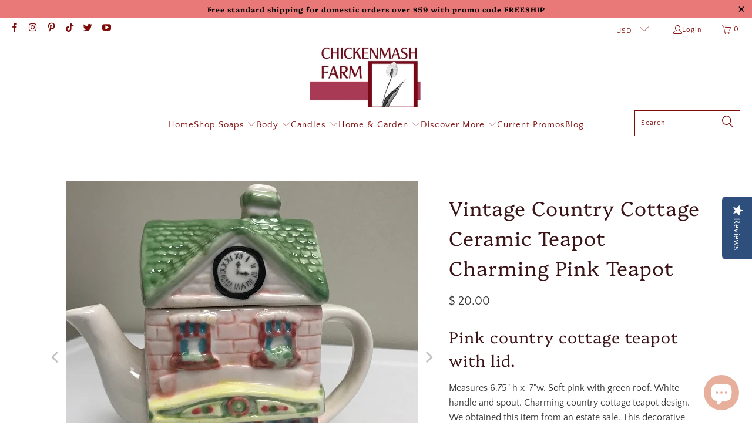

--- FILE ---
content_type: text/html; charset=utf-8
request_url: https://www.chickenmashfarm.com/collections/pink-collection-pink-themed-gifts-and-collectibles/products/vintage-country-cottage-ceramic-teapot-charming-pink-teapot
body_size: 36760
content:


 <!DOCTYPE html>
<html class="no-js no-touch" lang="en"> <head> <meta charset="utf-8"> <meta http-equiv="cleartype" content="on"> <meta name="robots" content="index,follow"> <!-- Mobile Specific Metas --> <meta name="HandheldFriendly" content="True"> <meta name="MobileOptimized" content="320"> <meta name="viewport" content="width=device-width,initial-scale=1"> <meta name="theme-color" content="#ffffff"> <title>
      Vintage Country Cottage Ceramic Teapot Charming Pink Teapot - Chickenmash Farm</title> <meta name="description" content="Pink country cottage teapot with lid. Measures 6.75&quot; h x  7&quot;w. Soft pink with green roof. White handle and spout. Charming country cottage teapot design. We obtained this item from an estate sale. This decorative teapot is previously owned. "/> <!-- Preconnect Domains --> <link rel="preconnect" href="https://fonts.shopifycdn.com" /> <link rel="preconnect" href="https://cdn.shopify.com" /> <link rel="preconnect" href="https://v.shopify.com" /> <link rel="preconnect" href="https://cdn.shopifycloud.com" /> <link rel="preconnect" href="https://monorail-edge.shopifysvc.com"> <!-- fallback for browsers that don't support preconnect --> <link rel="dns-prefetch" href="https://fonts.shopifycdn.com" /> <link rel="dns-prefetch" href="https://cdn.shopify.com" /> <link rel="dns-prefetch" href="https://v.shopify.com" /> <link rel="dns-prefetch" href="https://cdn.shopifycloud.com" /> <link rel="dns-prefetch" href="https://monorail-edge.shopifysvc.com"> <!-- Preload Assets --> <link rel="preload" href="//www.chickenmashfarm.com/cdn/shop/t/41/assets/fancybox.css?v=19278034316635137701663931997" as="style"> <link rel="preload" href="//www.chickenmashfarm.com/cdn/shop/t/41/assets/styles.css?v=107770462800242987241759417620" as="style"> <link rel="preload" href="//www.chickenmashfarm.com/cdn/shop/t/41/assets/jquery.min.js?v=81049236547974671631663931997" as="script"> <link rel="preload" href="//www.chickenmashfarm.com/cdn/shop/t/41/assets/vendors.js?v=51772124549495699811663931997" as="script"> <link rel="preload" href="//www.chickenmashfarm.com/cdn/shop/t/41/assets/sections.js?v=110066090805402370721663931997" as="script"> <link rel="preload" href="//www.chickenmashfarm.com/cdn/shop/t/41/assets/utilities.js?v=109419349990852918661663931997" as="script"> <link rel="preload" href="//www.chickenmashfarm.com/cdn/shop/t/41/assets/app.js?v=127419284496061993481663931997" as="script"> <!-- Stylesheet for Fancybox library --> <link href="//www.chickenmashfarm.com/cdn/shop/t/41/assets/fancybox.css?v=19278034316635137701663931997" rel="stylesheet" type="text/css" media="all" /> <!-- Stylesheets for Turbo --> <link href="//www.chickenmashfarm.com/cdn/shop/t/41/assets/styles.css?v=107770462800242987241759417620" rel="stylesheet" type="text/css" media="all" /> <script>
      window.lazySizesConfig = window.lazySizesConfig || {};

      lazySizesConfig.expand = 300;
      lazySizesConfig.loadHidden = false;

      /*! lazysizes - v5.2.2 - bgset plugin */
      !function(e,t){var a=function(){t(e.lazySizes),e.removeEventListener("lazyunveilread",a,!0)};t=t.bind(null,e,e.document),"object"==typeof module&&module.exports?t(require("lazysizes")):"function"==typeof define&&define.amd?define(["lazysizes"],t):e.lazySizes?a():e.addEventListener("lazyunveilread",a,!0)}(window,function(e,z,g){"use strict";var c,y,b,f,i,s,n,v,m;e.addEventListener&&(c=g.cfg,y=/\s+/g,b=/\s*\|\s+|\s+\|\s*/g,f=/^(.+?)(?:\s+\[\s*(.+?)\s*\])(?:\s+\[\s*(.+?)\s*\])?$/,i=/^\s*\(*\s*type\s*:\s*(.+?)\s*\)*\s*$/,s=/\(|\)|'/,n={contain:1,cover:1},v=function(e,t){var a;t&&((a=t.match(i))&&a[1]?e.setAttribute("type",a[1]):e.setAttribute("media",c.customMedia[t]||t))},m=function(e){var t,a,i,r;e.target._lazybgset&&(a=(t=e.target)._lazybgset,(i=t.currentSrc||t.src)&&((r=g.fire(a,"bgsetproxy",{src:i,useSrc:s.test(i)?JSON.stringify(i):i})).defaultPrevented||(a.style.backgroundImage="url("+r.detail.useSrc+")")),t._lazybgsetLoading&&(g.fire(a,"_lazyloaded",{},!1,!0),delete t._lazybgsetLoading))},addEventListener("lazybeforeunveil",function(e){var t,a,i,r,s,n,l,d,o,u;!e.defaultPrevented&&(t=e.target.getAttribute("data-bgset"))&&(o=e.target,(u=z.createElement("img")).alt="",u._lazybgsetLoading=!0,e.detail.firesLoad=!0,a=t,i=o,r=u,s=z.createElement("picture"),n=i.getAttribute(c.sizesAttr),l=i.getAttribute("data-ratio"),d=i.getAttribute("data-optimumx"),i._lazybgset&&i._lazybgset.parentNode==i&&i.removeChild(i._lazybgset),Object.defineProperty(r,"_lazybgset",{value:i,writable:!0}),Object.defineProperty(i,"_lazybgset",{value:s,writable:!0}),a=a.replace(y," ").split(b),s.style.display="none",r.className=c.lazyClass,1!=a.length||n||(n="auto"),a.forEach(function(e){var t,a=z.createElement("source");n&&"auto"!=n&&a.setAttribute("sizes",n),(t=e.match(f))?(a.setAttribute(c.srcsetAttr,t[1]),v(a,t[2]),v(a,t[3])):a.setAttribute(c.srcsetAttr,e),s.appendChild(a)}),n&&(r.setAttribute(c.sizesAttr,n),i.removeAttribute(c.sizesAttr),i.removeAttribute("sizes")),d&&r.setAttribute("data-optimumx",d),l&&r.setAttribute("data-ratio",l),s.appendChild(r),i.appendChild(s),setTimeout(function(){g.loader.unveil(u),g.rAF(function(){g.fire(u,"_lazyloaded",{},!0,!0),u.complete&&m({target:u})})}))}),z.addEventListener("load",m,!0),e.addEventListener("lazybeforesizes",function(e){var t,a,i,r;e.detail.instance==g&&e.target._lazybgset&&e.detail.dataAttr&&(t=e.target._lazybgset,i=t,r=(getComputedStyle(i)||{getPropertyValue:function(){}}).getPropertyValue("background-size"),!n[r]&&n[i.style.backgroundSize]&&(r=i.style.backgroundSize),n[a=r]&&(e.target._lazysizesParentFit=a,g.rAF(function(){e.target.setAttribute("data-parent-fit",a),e.target._lazysizesParentFit&&delete e.target._lazysizesParentFit})))},!0),z.documentElement.addEventListener("lazybeforesizes",function(e){var t,a;!e.defaultPrevented&&e.target._lazybgset&&e.detail.instance==g&&(e.detail.width=(t=e.target._lazybgset,a=g.gW(t,t.parentNode),(!t._lazysizesWidth||a>t._lazysizesWidth)&&(t._lazysizesWidth=a),t._lazysizesWidth))}))});

      /*! lazysizes - v5.2.2 */
      !function(e){var t=function(u,D,f){"use strict";var k,H;if(function(){var e;var t={lazyClass:"lazyload",loadedClass:"lazyloaded",loadingClass:"lazyloading",preloadClass:"lazypreload",errorClass:"lazyerror",autosizesClass:"lazyautosizes",srcAttr:"data-src",srcsetAttr:"data-srcset",sizesAttr:"data-sizes",minSize:40,customMedia:{},init:true,expFactor:1.5,hFac:.8,loadMode:2,loadHidden:true,ricTimeout:0,throttleDelay:125};H=u.lazySizesConfig||u.lazysizesConfig||{};for(e in t){if(!(e in H)){H[e]=t[e]}}}(),!D||!D.getElementsByClassName){return{init:function(){},cfg:H,noSupport:true}}var O=D.documentElement,a=u.HTMLPictureElement,P="addEventListener",$="getAttribute",q=u[P].bind(u),I=u.setTimeout,U=u.requestAnimationFrame||I,l=u.requestIdleCallback,j=/^picture$/i,r=["load","error","lazyincluded","_lazyloaded"],i={},G=Array.prototype.forEach,J=function(e,t){if(!i[t]){i[t]=new RegExp("(\\s|^)"+t+"(\\s|$)")}return i[t].test(e[$]("class")||"")&&i[t]},K=function(e,t){if(!J(e,t)){e.setAttribute("class",(e[$]("class")||"").trim()+" "+t)}},Q=function(e,t){var i;if(i=J(e,t)){e.setAttribute("class",(e[$]("class")||"").replace(i," "))}},V=function(t,i,e){var a=e?P:"removeEventListener";if(e){V(t,i)}r.forEach(function(e){t[a](e,i)})},X=function(e,t,i,a,r){var n=D.createEvent("Event");if(!i){i={}}i.instance=k;n.initEvent(t,!a,!r);n.detail=i;e.dispatchEvent(n);return n},Y=function(e,t){var i;if(!a&&(i=u.picturefill||H.pf)){if(t&&t.src&&!e[$]("srcset")){e.setAttribute("srcset",t.src)}i({reevaluate:true,elements:[e]})}else if(t&&t.src){e.src=t.src}},Z=function(e,t){return(getComputedStyle(e,null)||{})[t]},s=function(e,t,i){i=i||e.offsetWidth;while(i<H.minSize&&t&&!e._lazysizesWidth){i=t.offsetWidth;t=t.parentNode}return i},ee=function(){var i,a;var t=[];var r=[];var n=t;var s=function(){var e=n;n=t.length?r:t;i=true;a=false;while(e.length){e.shift()()}i=false};var e=function(e,t){if(i&&!t){e.apply(this,arguments)}else{n.push(e);if(!a){a=true;(D.hidden?I:U)(s)}}};e._lsFlush=s;return e}(),te=function(i,e){return e?function(){ee(i)}:function(){var e=this;var t=arguments;ee(function(){i.apply(e,t)})}},ie=function(e){var i;var a=0;var r=H.throttleDelay;var n=H.ricTimeout;var t=function(){i=false;a=f.now();e()};var s=l&&n>49?function(){l(t,{timeout:n});if(n!==H.ricTimeout){n=H.ricTimeout}}:te(function(){I(t)},true);return function(e){var t;if(e=e===true){n=33}if(i){return}i=true;t=r-(f.now()-a);if(t<0){t=0}if(e||t<9){s()}else{I(s,t)}}},ae=function(e){var t,i;var a=99;var r=function(){t=null;e()};var n=function(){var e=f.now()-i;if(e<a){I(n,a-e)}else{(l||r)(r)}};return function(){i=f.now();if(!t){t=I(n,a)}}},e=function(){var v,m,c,h,e;var y,z,g,p,C,b,A;var n=/^img$/i;var d=/^iframe$/i;var E="onscroll"in u&&!/(gle|ing)bot/.test(navigator.userAgent);var _=0;var w=0;var N=0;var M=-1;var x=function(e){N--;if(!e||N<0||!e.target){N=0}};var W=function(e){if(A==null){A=Z(D.body,"visibility")=="hidden"}return A||!(Z(e.parentNode,"visibility")=="hidden"&&Z(e,"visibility")=="hidden")};var S=function(e,t){var i;var a=e;var r=W(e);g-=t;b+=t;p-=t;C+=t;while(r&&(a=a.offsetParent)&&a!=D.body&&a!=O){r=(Z(a,"opacity")||1)>0;if(r&&Z(a,"overflow")!="visible"){i=a.getBoundingClientRect();r=C>i.left&&p<i.right&&b>i.top-1&&g<i.bottom+1}}return r};var t=function(){var e,t,i,a,r,n,s,l,o,u,f,c;var d=k.elements;if((h=H.loadMode)&&N<8&&(e=d.length)){t=0;M++;for(;t<e;t++){if(!d[t]||d[t]._lazyRace){continue}if(!E||k.prematureUnveil&&k.prematureUnveil(d[t])){R(d[t]);continue}if(!(l=d[t][$]("data-expand"))||!(n=l*1)){n=w}if(!u){u=!H.expand||H.expand<1?O.clientHeight>500&&O.clientWidth>500?500:370:H.expand;k._defEx=u;f=u*H.expFactor;c=H.hFac;A=null;if(w<f&&N<1&&M>2&&h>2&&!D.hidden){w=f;M=0}else if(h>1&&M>1&&N<6){w=u}else{w=_}}if(o!==n){y=innerWidth+n*c;z=innerHeight+n;s=n*-1;o=n}i=d[t].getBoundingClientRect();if((b=i.bottom)>=s&&(g=i.top)<=z&&(C=i.right)>=s*c&&(p=i.left)<=y&&(b||C||p||g)&&(H.loadHidden||W(d[t]))&&(m&&N<3&&!l&&(h<3||M<4)||S(d[t],n))){R(d[t]);r=true;if(N>9){break}}else if(!r&&m&&!a&&N<4&&M<4&&h>2&&(v[0]||H.preloadAfterLoad)&&(v[0]||!l&&(b||C||p||g||d[t][$](H.sizesAttr)!="auto"))){a=v[0]||d[t]}}if(a&&!r){R(a)}}};var i=ie(t);var B=function(e){var t=e.target;if(t._lazyCache){delete t._lazyCache;return}x(e);K(t,H.loadedClass);Q(t,H.loadingClass);V(t,L);X(t,"lazyloaded")};var a=te(B);var L=function(e){a({target:e.target})};var T=function(t,i){try{t.contentWindow.location.replace(i)}catch(e){t.src=i}};var F=function(e){var t;var i=e[$](H.srcsetAttr);if(t=H.customMedia[e[$]("data-media")||e[$]("media")]){e.setAttribute("media",t)}if(i){e.setAttribute("srcset",i)}};var s=te(function(t,e,i,a,r){var n,s,l,o,u,f;if(!(u=X(t,"lazybeforeunveil",e)).defaultPrevented){if(a){if(i){K(t,H.autosizesClass)}else{t.setAttribute("sizes",a)}}s=t[$](H.srcsetAttr);n=t[$](H.srcAttr);if(r){l=t.parentNode;o=l&&j.test(l.nodeName||"")}f=e.firesLoad||"src"in t&&(s||n||o);u={target:t};K(t,H.loadingClass);if(f){clearTimeout(c);c=I(x,2500);V(t,L,true)}if(o){G.call(l.getElementsByTagName("source"),F)}if(s){t.setAttribute("srcset",s)}else if(n&&!o){if(d.test(t.nodeName)){T(t,n)}else{t.src=n}}if(r&&(s||o)){Y(t,{src:n})}}if(t._lazyRace){delete t._lazyRace}Q(t,H.lazyClass);ee(function(){var e=t.complete&&t.naturalWidth>1;if(!f||e){if(e){K(t,"ls-is-cached")}B(u);t._lazyCache=true;I(function(){if("_lazyCache"in t){delete t._lazyCache}},9)}if(t.loading=="lazy"){N--}},true)});var R=function(e){if(e._lazyRace){return}var t;var i=n.test(e.nodeName);var a=i&&(e[$](H.sizesAttr)||e[$]("sizes"));var r=a=="auto";if((r||!m)&&i&&(e[$]("src")||e.srcset)&&!e.complete&&!J(e,H.errorClass)&&J(e,H.lazyClass)){return}t=X(e,"lazyunveilread").detail;if(r){re.updateElem(e,true,e.offsetWidth)}e._lazyRace=true;N++;s(e,t,r,a,i)};var r=ae(function(){H.loadMode=3;i()});var l=function(){if(H.loadMode==3){H.loadMode=2}r()};var o=function(){if(m){return}if(f.now()-e<999){I(o,999);return}m=true;H.loadMode=3;i();q("scroll",l,true)};return{_:function(){e=f.now();k.elements=D.getElementsByClassName(H.lazyClass);v=D.getElementsByClassName(H.lazyClass+" "+H.preloadClass);q("scroll",i,true);q("resize",i,true);q("pageshow",function(e){if(e.persisted){var t=D.querySelectorAll("."+H.loadingClass);if(t.length&&t.forEach){U(function(){t.forEach(function(e){if(e.complete){R(e)}})})}}});if(u.MutationObserver){new MutationObserver(i).observe(O,{childList:true,subtree:true,attributes:true})}else{O[P]("DOMNodeInserted",i,true);O[P]("DOMAttrModified",i,true);setInterval(i,999)}q("hashchange",i,true);["focus","mouseover","click","load","transitionend","animationend"].forEach(function(e){D[P](e,i,true)});if(/d$|^c/.test(D.readyState)){o()}else{q("load",o);D[P]("DOMContentLoaded",i);I(o,2e4)}if(k.elements.length){t();ee._lsFlush()}else{i()}},checkElems:i,unveil:R,_aLSL:l}}(),re=function(){var i;var n=te(function(e,t,i,a){var r,n,s;e._lazysizesWidth=a;a+="px";e.setAttribute("sizes",a);if(j.test(t.nodeName||"")){r=t.getElementsByTagName("source");for(n=0,s=r.length;n<s;n++){r[n].setAttribute("sizes",a)}}if(!i.detail.dataAttr){Y(e,i.detail)}});var a=function(e,t,i){var a;var r=e.parentNode;if(r){i=s(e,r,i);a=X(e,"lazybeforesizes",{width:i,dataAttr:!!t});if(!a.defaultPrevented){i=a.detail.width;if(i&&i!==e._lazysizesWidth){n(e,r,a,i)}}}};var e=function(){var e;var t=i.length;if(t){e=0;for(;e<t;e++){a(i[e])}}};var t=ae(e);return{_:function(){i=D.getElementsByClassName(H.autosizesClass);q("resize",t)},checkElems:t,updateElem:a}}(),t=function(){if(!t.i&&D.getElementsByClassName){t.i=true;re._();e._()}};return I(function(){H.init&&t()}),k={cfg:H,autoSizer:re,loader:e,init:t,uP:Y,aC:K,rC:Q,hC:J,fire:X,gW:s,rAF:ee}}(e,e.document,Date);e.lazySizes=t,"object"==typeof module&&module.exports&&(module.exports=t)}("undefined"!=typeof window?window:{});</script> <!-- Icons --> <link rel="shortcut icon" type="image/x-icon" href="//www.chickenmashfarm.com/cdn/shop/files/logo_100x50_c0d72371-7c24-4e5b-b4c7-cd0ba784156e_180x180.jpg?v=1614302331"> <link rel="apple-touch-icon" href="//www.chickenmashfarm.com/cdn/shop/files/logo_100x50_c0d72371-7c24-4e5b-b4c7-cd0ba784156e_180x180.jpg?v=1614302331"/> <link rel="apple-touch-icon" sizes="57x57" href="//www.chickenmashfarm.com/cdn/shop/files/logo_100x50_c0d72371-7c24-4e5b-b4c7-cd0ba784156e_57x57.jpg?v=1614302331"/> <link rel="apple-touch-icon" sizes="60x60" href="//www.chickenmashfarm.com/cdn/shop/files/logo_100x50_c0d72371-7c24-4e5b-b4c7-cd0ba784156e_60x60.jpg?v=1614302331"/> <link rel="apple-touch-icon" sizes="72x72" href="//www.chickenmashfarm.com/cdn/shop/files/logo_100x50_c0d72371-7c24-4e5b-b4c7-cd0ba784156e_72x72.jpg?v=1614302331"/> <link rel="apple-touch-icon" sizes="76x76" href="//www.chickenmashfarm.com/cdn/shop/files/logo_100x50_c0d72371-7c24-4e5b-b4c7-cd0ba784156e_76x76.jpg?v=1614302331"/> <link rel="apple-touch-icon" sizes="114x114" href="//www.chickenmashfarm.com/cdn/shop/files/logo_100x50_c0d72371-7c24-4e5b-b4c7-cd0ba784156e_114x114.jpg?v=1614302331"/> <link rel="apple-touch-icon" sizes="180x180" href="//www.chickenmashfarm.com/cdn/shop/files/logo_100x50_c0d72371-7c24-4e5b-b4c7-cd0ba784156e_180x180.jpg?v=1614302331"/> <link rel="apple-touch-icon" sizes="228x228" href="//www.chickenmashfarm.com/cdn/shop/files/logo_100x50_c0d72371-7c24-4e5b-b4c7-cd0ba784156e_228x228.jpg?v=1614302331"/> <link rel="canonical" href="https://www.chickenmashfarm.com/products/vintage-country-cottage-ceramic-teapot-charming-pink-teapot"/> <script src="//www.chickenmashfarm.com/cdn/shop/t/41/assets/jquery.min.js?v=81049236547974671631663931997" defer></script> <script type="text/javascript" src="/services/javascripts/currencies.js" data-no-instant></script> <script src="//www.chickenmashfarm.com/cdn/shop/t/41/assets/currencies.js?v=63035159355332271981663931997" defer></script> <script>
      window.PXUTheme = window.PXUTheme || {};
      window.PXUTheme.version = '8.0.1';
      window.PXUTheme.name = 'Turbo';</script>
    


    
<template id="price-ui"><span class="price " data-price></span><span class="compare-at-price" data-compare-at-price></span><span class="unit-pricing" data-unit-pricing></span></template> <template id="price-ui-badge"><div class="price-ui-badge__sticker price-ui-badge__sticker--"> <span class="price-ui-badge__sticker-text" data-badge></span></div></template> <template id="price-ui__price"><span class="money" data-price></span></template> <template id="price-ui__price-range"><span class="price-min" data-price-min><span class="money" data-price></span></span> - <span class="price-max" data-price-max><span class="money" data-price></span></span></template> <template id="price-ui__unit-pricing"><span class="unit-quantity" data-unit-quantity></span> | <span class="unit-price" data-unit-price><span class="money" data-price></span></span> / <span class="unit-measurement" data-unit-measurement></span></template> <template id="price-ui-badge__percent-savings-range">Save up to <span data-price-percent></span>%</template> <template id="price-ui-badge__percent-savings">Save <span data-price-percent></span>%</template> <template id="price-ui-badge__price-savings-range">Save up to <span class="money" data-price></span></template> <template id="price-ui-badge__price-savings">Save <span class="money" data-price></span></template> <template id="price-ui-badge__on-sale">Sale</template> <template id="price-ui-badge__sold-out">Sold out</template> <template id="price-ui-badge__in-stock">In stock</template> <script>
      
window.PXUTheme = window.PXUTheme || {};


window.PXUTheme.theme_settings = {};
window.PXUTheme.currency = {};
window.PXUTheme.routes = window.PXUTheme.routes || {};


window.PXUTheme.theme_settings.display_tos_checkbox = true;
window.PXUTheme.theme_settings.go_to_checkout = false;
window.PXUTheme.theme_settings.cart_action = "ajax";
window.PXUTheme.theme_settings.cart_shipping_calculator = true;


window.PXUTheme.theme_settings.collection_swatches = false;
window.PXUTheme.theme_settings.collection_secondary_image = false;


window.PXUTheme.currency.show_multiple_currencies = true;
window.PXUTheme.currency.shop_currency = "USD";
window.PXUTheme.currency.default_currency = "USD";
window.PXUTheme.currency.display_format = "money_format";
window.PXUTheme.currency.money_format = "$ {{amount}}";
window.PXUTheme.currency.money_format_no_currency = "$ {{amount}}";
window.PXUTheme.currency.money_format_currency = "$ {{amount}} USD";
window.PXUTheme.currency.native_multi_currency = true;
window.PXUTheme.currency.iso_code = "USD";
window.PXUTheme.currency.symbol = "$";


window.PXUTheme.theme_settings.display_inventory_left = false;
window.PXUTheme.theme_settings.inventory_threshold = 10;
window.PXUTheme.theme_settings.limit_quantity = false;


window.PXUTheme.theme_settings.menu_position = null;


window.PXUTheme.theme_settings.newsletter_popup = true;
window.PXUTheme.theme_settings.newsletter_popup_days = "14";
window.PXUTheme.theme_settings.newsletter_popup_mobile = true;
window.PXUTheme.theme_settings.newsletter_popup_seconds = 16;


window.PXUTheme.theme_settings.pagination_type = "load_more";


window.PXUTheme.theme_settings.enable_shopify_collection_badges = true;
window.PXUTheme.theme_settings.quick_shop_thumbnail_position = "bottom-thumbnails";
window.PXUTheme.theme_settings.product_form_style = "swatches";
window.PXUTheme.theme_settings.sale_banner_enabled = true;
window.PXUTheme.theme_settings.display_savings = true;
window.PXUTheme.theme_settings.display_sold_out_price = false;
window.PXUTheme.theme_settings.free_text = "Free";
window.PXUTheme.theme_settings.video_looping = false;
window.PXUTheme.theme_settings.quick_shop_style = "popup";
window.PXUTheme.theme_settings.hover_enabled = true;


window.PXUTheme.routes.cart_url = "/cart";
window.PXUTheme.routes.root_url = "/";
window.PXUTheme.routes.search_url = "/search";
window.PXUTheme.routes.all_products_collection_url = "/collections/all";


window.PXUTheme.theme_settings.image_loading_style = "blur-up";


window.PXUTheme.theme_settings.search_option = "product,page,article";
window.PXUTheme.theme_settings.search_items_to_display = 5;
window.PXUTheme.theme_settings.enable_autocomplete = true;


window.PXUTheme.theme_settings.page_dots_enabled = false;
window.PXUTheme.theme_settings.slideshow_arrow_size = "light";


window.PXUTheme.theme_settings.quick_shop_enabled = true;


window.PXUTheme.translation = {};


window.PXUTheme.translation.agree_to_terms_warning = "You must agree with the terms and conditions to checkout.";
window.PXUTheme.translation.one_item_left = "item left";
window.PXUTheme.translation.items_left_text = "items left";
window.PXUTheme.translation.cart_savings_text = "Total Savings";
window.PXUTheme.translation.cart_discount_text = "Discount";
window.PXUTheme.translation.cart_subtotal_text = "Subtotal";
window.PXUTheme.translation.cart_remove_text = "Remove";
window.PXUTheme.translation.cart_free_text = "Free";


window.PXUTheme.translation.newsletter_success_text = "Thank you for joining our mailing list!";


window.PXUTheme.translation.notify_email = "Enter your email address...";
window.PXUTheme.translation.notify_email_value = "Translation missing: en.contact.fields.email";
window.PXUTheme.translation.notify_email_send = "Send";
window.PXUTheme.translation.notify_message_first = "Please notify me when ";
window.PXUTheme.translation.notify_message_last = " becomes available - ";
window.PXUTheme.translation.notify_success_text = "Thanks! We will notify you when this product becomes available!";


window.PXUTheme.translation.add_to_cart = "Add to Cart";
window.PXUTheme.translation.coming_soon_text = "Coming Soon";
window.PXUTheme.translation.sold_out_text = "Sold Out";
window.PXUTheme.translation.sale_text = "Sale";
window.PXUTheme.translation.savings_text = "You Save";
window.PXUTheme.translation.from_text = "from";
window.PXUTheme.translation.new_text = "New";
window.PXUTheme.translation.pre_order_text = "Pre-Order";
window.PXUTheme.translation.unavailable_text = "Unavailable";


window.PXUTheme.translation.all_results = "View all results";
window.PXUTheme.translation.no_results = "Sorry, no results!";


window.PXUTheme.media_queries = {};
window.PXUTheme.media_queries.small = window.matchMedia( "(max-width: 480px)" );
window.PXUTheme.media_queries.medium = window.matchMedia( "(max-width: 798px)" );
window.PXUTheme.media_queries.large = window.matchMedia( "(min-width: 799px)" );
window.PXUTheme.media_queries.larger = window.matchMedia( "(min-width: 960px)" );
window.PXUTheme.media_queries.xlarge = window.matchMedia( "(min-width: 1200px)" );
window.PXUTheme.media_queries.ie10 = window.matchMedia( "all and (-ms-high-contrast: none), (-ms-high-contrast: active)" );
window.PXUTheme.media_queries.tablet = window.matchMedia( "only screen and (min-width: 799px) and (max-width: 1024px)" );
window.PXUTheme.media_queries.mobile_and_tablet = window.matchMedia( "(max-width: 1024px)" );</script> <script src="//www.chickenmashfarm.com/cdn/shop/t/41/assets/vendors.js?v=51772124549495699811663931997" defer></script> <script src="//www.chickenmashfarm.com/cdn/shop/t/41/assets/sections.js?v=110066090805402370721663931997" defer></script> <script src="//www.chickenmashfarm.com/cdn/shop/t/41/assets/utilities.js?v=109419349990852918661663931997" defer></script> <script src="//www.chickenmashfarm.com/cdn/shop/t/41/assets/app.js?v=127419284496061993481663931997" defer></script> <script></script> <script>window.performance && window.performance.mark && window.performance.mark('shopify.content_for_header.start');</script><meta name="google-site-verification" content="ys_duDG5U5WdJHSFLWYg8ooNexHn-MSoCmzVhL_A4AU">
<meta id="shopify-digital-wallet" name="shopify-digital-wallet" content="/10959134/digital_wallets/dialog">
<meta name="shopify-checkout-api-token" content="45869544a68da958c536efbf6dce4b88">
<meta id="in-context-paypal-metadata" data-shop-id="10959134" data-venmo-supported="false" data-environment="production" data-locale="en_US" data-paypal-v4="true" data-currency="USD">
<link rel="alternate" hreflang="x-default" href="https://www.chickenmashfarm.com/products/vintage-country-cottage-ceramic-teapot-charming-pink-teapot">
<link rel="alternate" hreflang="en" href="https://www.chickenmashfarm.com/products/vintage-country-cottage-ceramic-teapot-charming-pink-teapot">
<link rel="alternate" hreflang="en-CA" href="https://www.chickenmashfarm.com/en-ca/products/vintage-country-cottage-ceramic-teapot-charming-pink-teapot">
<link rel="alternate" type="application/json+oembed" href="https://www.chickenmashfarm.com/products/vintage-country-cottage-ceramic-teapot-charming-pink-teapot.oembed">
<script async="async" src="/checkouts/internal/preloads.js?locale=en-US"></script>
<link rel="preconnect" href="https://shop.app" crossorigin="anonymous">
<script async="async" src="https://shop.app/checkouts/internal/preloads.js?locale=en-US&shop_id=10959134" crossorigin="anonymous"></script>
<script id="apple-pay-shop-capabilities" type="application/json">{"shopId":10959134,"countryCode":"US","currencyCode":"USD","merchantCapabilities":["supports3DS"],"merchantId":"gid:\/\/shopify\/Shop\/10959134","merchantName":"Chickenmash Farm","requiredBillingContactFields":["postalAddress","email"],"requiredShippingContactFields":["postalAddress","email"],"shippingType":"shipping","supportedNetworks":["visa","masterCard","amex","discover","elo","jcb"],"total":{"type":"pending","label":"Chickenmash Farm","amount":"1.00"},"shopifyPaymentsEnabled":true,"supportsSubscriptions":true}</script>
<script id="shopify-features" type="application/json">{"accessToken":"45869544a68da958c536efbf6dce4b88","betas":["rich-media-storefront-analytics"],"domain":"www.chickenmashfarm.com","predictiveSearch":true,"shopId":10959134,"locale":"en"}</script>
<script>var Shopify = Shopify || {};
Shopify.shop = "chickenmash-farm.myshopify.com";
Shopify.locale = "en";
Shopify.currency = {"active":"USD","rate":"1.0"};
Shopify.country = "US";
Shopify.theme = {"name":"AA YOTPO-Turbo-Tennessee (Jul-16-2021) (Se...","id":126444568687,"schema_name":"Turbo","schema_version":"8.0.1","theme_store_id":null,"role":"main"};
Shopify.theme.handle = "null";
Shopify.theme.style = {"id":null,"handle":null};
Shopify.cdnHost = "www.chickenmashfarm.com/cdn";
Shopify.routes = Shopify.routes || {};
Shopify.routes.root = "/";</script>
<script type="module">!function(o){(o.Shopify=o.Shopify||{}).modules=!0}(window);</script>
<script>!function(o){function n(){var o=[];function n(){o.push(Array.prototype.slice.apply(arguments))}return n.q=o,n}var t=o.Shopify=o.Shopify||{};t.loadFeatures=n(),t.autoloadFeatures=n()}(window);</script>
<script>
  window.ShopifyPay = window.ShopifyPay || {};
  window.ShopifyPay.apiHost = "shop.app\/pay";
  window.ShopifyPay.redirectState = null;
</script>
<script id="shop-js-analytics" type="application/json">{"pageType":"product"}</script>
<script defer="defer" async type="module" src="//www.chickenmashfarm.com/cdn/shopifycloud/shop-js/modules/v2/client.init-shop-cart-sync_DlSlHazZ.en.esm.js"></script>
<script defer="defer" async type="module" src="//www.chickenmashfarm.com/cdn/shopifycloud/shop-js/modules/v2/chunk.common_D16XZWos.esm.js"></script>
<script type="module">
  await import("//www.chickenmashfarm.com/cdn/shopifycloud/shop-js/modules/v2/client.init-shop-cart-sync_DlSlHazZ.en.esm.js");
await import("//www.chickenmashfarm.com/cdn/shopifycloud/shop-js/modules/v2/chunk.common_D16XZWos.esm.js");

  window.Shopify.SignInWithShop?.initShopCartSync?.({"fedCMEnabled":true,"windoidEnabled":true});

</script>
<script defer="defer" async type="module" src="//www.chickenmashfarm.com/cdn/shopifycloud/shop-js/modules/v2/client.payment-terms_Bp9K0NXD.en.esm.js"></script>
<script defer="defer" async type="module" src="//www.chickenmashfarm.com/cdn/shopifycloud/shop-js/modules/v2/chunk.common_D16XZWos.esm.js"></script>
<script defer="defer" async type="module" src="//www.chickenmashfarm.com/cdn/shopifycloud/shop-js/modules/v2/chunk.modal_UwFWkumu.esm.js"></script>
<script type="module">
  await import("//www.chickenmashfarm.com/cdn/shopifycloud/shop-js/modules/v2/client.payment-terms_Bp9K0NXD.en.esm.js");
await import("//www.chickenmashfarm.com/cdn/shopifycloud/shop-js/modules/v2/chunk.common_D16XZWos.esm.js");
await import("//www.chickenmashfarm.com/cdn/shopifycloud/shop-js/modules/v2/chunk.modal_UwFWkumu.esm.js");

  
</script>
<script>
  window.Shopify = window.Shopify || {};
  if (!window.Shopify.featureAssets) window.Shopify.featureAssets = {};
  window.Shopify.featureAssets['shop-js'] = {"shop-cart-sync":["modules/v2/client.shop-cart-sync_DKWYiEUO.en.esm.js","modules/v2/chunk.common_D16XZWos.esm.js"],"init-fed-cm":["modules/v2/client.init-fed-cm_vfPMjZAC.en.esm.js","modules/v2/chunk.common_D16XZWos.esm.js"],"init-shop-email-lookup-coordinator":["modules/v2/client.init-shop-email-lookup-coordinator_CR38P6MB.en.esm.js","modules/v2/chunk.common_D16XZWos.esm.js"],"init-shop-cart-sync":["modules/v2/client.init-shop-cart-sync_DlSlHazZ.en.esm.js","modules/v2/chunk.common_D16XZWos.esm.js"],"shop-cash-offers":["modules/v2/client.shop-cash-offers_CJw4IQ6B.en.esm.js","modules/v2/chunk.common_D16XZWos.esm.js","modules/v2/chunk.modal_UwFWkumu.esm.js"],"shop-toast-manager":["modules/v2/client.shop-toast-manager_BY778Uv6.en.esm.js","modules/v2/chunk.common_D16XZWos.esm.js"],"init-windoid":["modules/v2/client.init-windoid_DVhZdEm3.en.esm.js","modules/v2/chunk.common_D16XZWos.esm.js"],"shop-button":["modules/v2/client.shop-button_D2ZzKUPa.en.esm.js","modules/v2/chunk.common_D16XZWos.esm.js"],"avatar":["modules/v2/client.avatar_BTnouDA3.en.esm.js"],"init-customer-accounts-sign-up":["modules/v2/client.init-customer-accounts-sign-up_CQZUmjGN.en.esm.js","modules/v2/client.shop-login-button_Cu5K-F7X.en.esm.js","modules/v2/chunk.common_D16XZWos.esm.js","modules/v2/chunk.modal_UwFWkumu.esm.js"],"pay-button":["modules/v2/client.pay-button_CcBqbGU7.en.esm.js","modules/v2/chunk.common_D16XZWos.esm.js"],"init-shop-for-new-customer-accounts":["modules/v2/client.init-shop-for-new-customer-accounts_B5DR5JTE.en.esm.js","modules/v2/client.shop-login-button_Cu5K-F7X.en.esm.js","modules/v2/chunk.common_D16XZWos.esm.js","modules/v2/chunk.modal_UwFWkumu.esm.js"],"shop-login-button":["modules/v2/client.shop-login-button_Cu5K-F7X.en.esm.js","modules/v2/chunk.common_D16XZWos.esm.js","modules/v2/chunk.modal_UwFWkumu.esm.js"],"shop-follow-button":["modules/v2/client.shop-follow-button_BX8Slf17.en.esm.js","modules/v2/chunk.common_D16XZWos.esm.js","modules/v2/chunk.modal_UwFWkumu.esm.js"],"init-customer-accounts":["modules/v2/client.init-customer-accounts_DjKkmQ2w.en.esm.js","modules/v2/client.shop-login-button_Cu5K-F7X.en.esm.js","modules/v2/chunk.common_D16XZWos.esm.js","modules/v2/chunk.modal_UwFWkumu.esm.js"],"lead-capture":["modules/v2/client.lead-capture_ChWCg7nV.en.esm.js","modules/v2/chunk.common_D16XZWos.esm.js","modules/v2/chunk.modal_UwFWkumu.esm.js"],"checkout-modal":["modules/v2/client.checkout-modal_DPnpVyv-.en.esm.js","modules/v2/chunk.common_D16XZWos.esm.js","modules/v2/chunk.modal_UwFWkumu.esm.js"],"shop-login":["modules/v2/client.shop-login_leRXJtcZ.en.esm.js","modules/v2/chunk.common_D16XZWos.esm.js","modules/v2/chunk.modal_UwFWkumu.esm.js"],"payment-terms":["modules/v2/client.payment-terms_Bp9K0NXD.en.esm.js","modules/v2/chunk.common_D16XZWos.esm.js","modules/v2/chunk.modal_UwFWkumu.esm.js"]};
</script>
<script>(function() {
  var isLoaded = false;
  function asyncLoad() {
    if (isLoaded) return;
    isLoaded = true;
    var urls = ["\/\/d1liekpayvooaz.cloudfront.net\/apps\/customizery\/customizery.js?shop=chickenmash-farm.myshopify.com"];
    for (var i = 0; i <urls.length; i++) {
      var s = document.createElement('script');
      s.type = 'text/javascript';
      s.async = true;
      s.src = urls[i];
      var x = document.getElementsByTagName('script')[0];
      x.parentNode.insertBefore(s, x);
    }
  };
  if(window.attachEvent) {
    window.attachEvent('onload', asyncLoad);
  } else {
    window.addEventListener('load', asyncLoad, false);
  }
})();</script>
<script id="__st">var __st={"a":10959134,"offset":-18000,"reqid":"1e129065-1000-4016-9276-287f75293e47-1768573914","pageurl":"www.chickenmashfarm.com\/collections\/pink-collection-pink-themed-gifts-and-collectibles\/products\/vintage-country-cottage-ceramic-teapot-charming-pink-teapot","u":"573ff4e00c55","p":"product","rtyp":"product","rid":6982150914159};</script>
<script>window.ShopifyPaypalV4VisibilityTracking = true;</script>
<script id="captcha-bootstrap">!function(){'use strict';const t='contact',e='account',n='new_comment',o=[[t,t],['blogs',n],['comments',n],[t,'customer']],c=[[e,'customer_login'],[e,'guest_login'],[e,'recover_customer_password'],[e,'create_customer']],r=t=>t.map((([t,e])=>`form[action*='/${t}']:not([data-nocaptcha='true']) input[name='form_type'][value='${e}']`)).join(','),a=t=>()=>t?[...document.querySelectorAll(t)].map((t=>t.form)):[];function s(){const t=[...o],e=r(t);return a(e)}const i='password',u='form_key',d=['recaptcha-v3-token','g-recaptcha-response','h-captcha-response',i],f=()=>{try{return window.sessionStorage}catch{return}},m='__shopify_v',_=t=>t.elements[u];function p(t,e,n=!1){try{const o=window.sessionStorage,c=JSON.parse(o.getItem(e)),{data:r}=function(t){const{data:e,action:n}=t;return t[m]||n?{data:e,action:n}:{data:t,action:n}}(c);for(const[e,n]of Object.entries(r))t.elements[e]&&(t.elements[e].value=n);n&&o.removeItem(e)}catch(o){console.error('form repopulation failed',{error:o})}}const l='form_type',E='cptcha';function T(t){t.dataset[E]=!0}const w=window,h=w.document,L='Shopify',v='ce_forms',y='captcha';let A=!1;((t,e)=>{const n=(g='f06e6c50-85a8-45c8-87d0-21a2b65856fe',I='https://cdn.shopify.com/shopifycloud/storefront-forms-hcaptcha/ce_storefront_forms_captcha_hcaptcha.v1.5.2.iife.js',D={infoText:'Protected by hCaptcha',privacyText:'Privacy',termsText:'Terms'},(t,e,n)=>{const o=w[L][v],c=o.bindForm;if(c)return c(t,g,e,D).then(n);var r;o.q.push([[t,g,e,D],n]),r=I,A||(h.body.append(Object.assign(h.createElement('script'),{id:'captcha-provider',async:!0,src:r})),A=!0)});var g,I,D;w[L]=w[L]||{},w[L][v]=w[L][v]||{},w[L][v].q=[],w[L][y]=w[L][y]||{},w[L][y].protect=function(t,e){n(t,void 0,e),T(t)},Object.freeze(w[L][y]),function(t,e,n,w,h,L){const[v,y,A,g]=function(t,e,n){const i=e?o:[],u=t?c:[],d=[...i,...u],f=r(d),m=r(i),_=r(d.filter((([t,e])=>n.includes(e))));return[a(f),a(m),a(_),s()]}(w,h,L),I=t=>{const e=t.target;return e instanceof HTMLFormElement?e:e&&e.form},D=t=>v().includes(t);t.addEventListener('submit',(t=>{const e=I(t);if(!e)return;const n=D(e)&&!e.dataset.hcaptchaBound&&!e.dataset.recaptchaBound,o=_(e),c=g().includes(e)&&(!o||!o.value);(n||c)&&t.preventDefault(),c&&!n&&(function(t){try{if(!f())return;!function(t){const e=f();if(!e)return;const n=_(t);if(!n)return;const o=n.value;o&&e.removeItem(o)}(t);const e=Array.from(Array(32),(()=>Math.random().toString(36)[2])).join('');!function(t,e){_(t)||t.append(Object.assign(document.createElement('input'),{type:'hidden',name:u})),t.elements[u].value=e}(t,e),function(t,e){const n=f();if(!n)return;const o=[...t.querySelectorAll(`input[type='${i}']`)].map((({name:t})=>t)),c=[...d,...o],r={};for(const[a,s]of new FormData(t).entries())c.includes(a)||(r[a]=s);n.setItem(e,JSON.stringify({[m]:1,action:t.action,data:r}))}(t,e)}catch(e){console.error('failed to persist form',e)}}(e),e.submit())}));const S=(t,e)=>{t&&!t.dataset[E]&&(n(t,e.some((e=>e===t))),T(t))};for(const o of['focusin','change'])t.addEventListener(o,(t=>{const e=I(t);D(e)&&S(e,y())}));const B=e.get('form_key'),M=e.get(l),P=B&&M;t.addEventListener('DOMContentLoaded',(()=>{const t=y();if(P)for(const e of t)e.elements[l].value===M&&p(e,B);[...new Set([...A(),...v().filter((t=>'true'===t.dataset.shopifyCaptcha))])].forEach((e=>S(e,t)))}))}(h,new URLSearchParams(w.location.search),n,t,e,['guest_login'])})(!0,!0)}();</script>
<script integrity="sha256-4kQ18oKyAcykRKYeNunJcIwy7WH5gtpwJnB7kiuLZ1E=" data-source-attribution="shopify.loadfeatures" defer="defer" src="//www.chickenmashfarm.com/cdn/shopifycloud/storefront/assets/storefront/load_feature-a0a9edcb.js" crossorigin="anonymous"></script>
<script crossorigin="anonymous" defer="defer" src="//www.chickenmashfarm.com/cdn/shopifycloud/storefront/assets/shopify_pay/storefront-65b4c6d7.js?v=20250812"></script>
<script data-source-attribution="shopify.dynamic_checkout.dynamic.init">var Shopify=Shopify||{};Shopify.PaymentButton=Shopify.PaymentButton||{isStorefrontPortableWallets:!0,init:function(){window.Shopify.PaymentButton.init=function(){};var t=document.createElement("script");t.src="https://www.chickenmashfarm.com/cdn/shopifycloud/portable-wallets/latest/portable-wallets.en.js",t.type="module",document.head.appendChild(t)}};
</script>
<script data-source-attribution="shopify.dynamic_checkout.buyer_consent">
  function portableWalletsHideBuyerConsent(e){var t=document.getElementById("shopify-buyer-consent"),n=document.getElementById("shopify-subscription-policy-button");t&&n&&(t.classList.add("hidden"),t.setAttribute("aria-hidden","true"),n.removeEventListener("click",e))}function portableWalletsShowBuyerConsent(e){var t=document.getElementById("shopify-buyer-consent"),n=document.getElementById("shopify-subscription-policy-button");t&&n&&(t.classList.remove("hidden"),t.removeAttribute("aria-hidden"),n.addEventListener("click",e))}window.Shopify?.PaymentButton&&(window.Shopify.PaymentButton.hideBuyerConsent=portableWalletsHideBuyerConsent,window.Shopify.PaymentButton.showBuyerConsent=portableWalletsShowBuyerConsent);
</script>
<script>
  function portableWalletsCleanup(e){e&&e.src&&console.error("Failed to load portable wallets script "+e.src);var t=document.querySelectorAll("shopify-accelerated-checkout .shopify-payment-button__skeleton, shopify-accelerated-checkout-cart .wallet-cart-button__skeleton"),e=document.getElementById("shopify-buyer-consent");for(let e=0;e<t.length;e++)t[e].remove();e&&e.remove()}function portableWalletsNotLoadedAsModule(e){e instanceof ErrorEvent&&"string"==typeof e.message&&e.message.includes("import.meta")&&"string"==typeof e.filename&&e.filename.includes("portable-wallets")&&(window.removeEventListener("error",portableWalletsNotLoadedAsModule),window.Shopify.PaymentButton.failedToLoad=e,"loading"===document.readyState?document.addEventListener("DOMContentLoaded",window.Shopify.PaymentButton.init):window.Shopify.PaymentButton.init())}window.addEventListener("error",portableWalletsNotLoadedAsModule);
</script>

<script type="module" src="https://www.chickenmashfarm.com/cdn/shopifycloud/portable-wallets/latest/portable-wallets.en.js" onError="portableWalletsCleanup(this)" crossorigin="anonymous"></script>
<script nomodule>
  document.addEventListener("DOMContentLoaded", portableWalletsCleanup);
</script>

<script id='scb4127' type='text/javascript' async='' src='https://www.chickenmashfarm.com/cdn/shopifycloud/privacy-banner/storefront-banner.js'></script><link id="shopify-accelerated-checkout-styles" rel="stylesheet" media="screen" href="https://www.chickenmashfarm.com/cdn/shopifycloud/portable-wallets/latest/accelerated-checkout-backwards-compat.css" crossorigin="anonymous">
<style id="shopify-accelerated-checkout-cart">
        #shopify-buyer-consent {
  margin-top: 1em;
  display: inline-block;
  width: 100%;
}

#shopify-buyer-consent.hidden {
  display: none;
}

#shopify-subscription-policy-button {
  background: none;
  border: none;
  padding: 0;
  text-decoration: underline;
  font-size: inherit;
  cursor: pointer;
}

#shopify-subscription-policy-button::before {
  box-shadow: none;
}

      </style>

<script>window.performance && window.performance.mark && window.performance.mark('shopify.content_for_header.end');</script>

    

<meta name="author" content="Chickenmash Farm">
<meta property="og:url" content="https://www.chickenmashfarm.com/products/vintage-country-cottage-ceramic-teapot-charming-pink-teapot">
<meta property="og:site_name" content="Chickenmash Farm"> <meta property="og:type" content="product"> <meta property="og:title" content="Vintage Country Cottage Ceramic Teapot Charming Pink Teapot"> <meta property="og:image" content="https://www.chickenmashfarm.com/cdn/shop/products/VintageCountryCottageCeramicTeapotCharmingPinkTeapot_600x.jpg?v=1651842765"> <meta property="og:image:secure_url" content="https://www.chickenmashfarm.com/cdn/shop/products/VintageCountryCottageCeramicTeapotCharmingPinkTeapot_600x.jpg?v=1651842765"> <meta property="og:image:width" content="600"> <meta property="og:image:height" content="600"> <meta property="og:image" content="https://www.chickenmashfarm.com/cdn/shop/products/VintageCountryCottageCeramicTeapotCharmingPinkTeapotcloseup_600x.jpg?v=1651842765"> <meta property="og:image:secure_url" content="https://www.chickenmashfarm.com/cdn/shop/products/VintageCountryCottageCeramicTeapotCharmingPinkTeapotcloseup_600x.jpg?v=1651842765"> <meta property="og:image:width" content="600"> <meta property="og:image:height" content="600"> <meta property="og:image" content="https://www.chickenmashfarm.com/cdn/shop/products/VintageCountryCottageCeramicTeapotCharmingPinkTeapotback_600x.jpg?v=1651842765"> <meta property="og:image:secure_url" content="https://www.chickenmashfarm.com/cdn/shop/products/VintageCountryCottageCeramicTeapotCharmingPinkTeapotback_600x.jpg?v=1651842765"> <meta property="og:image:width" content="600"> <meta property="og:image:height" content="600"> <meta property="product:price:amount" content="20.00"> <meta property="product:price:currency" content="USD"> <meta property="og:description" content="Pink country cottage teapot with lid. Measures 6.75&quot; h x  7&quot;w. Soft pink with green roof. White handle and spout. Charming country cottage teapot design. We obtained this item from an estate sale. This decorative teapot is previously owned. "> <meta name="twitter:site" content="@chickenmashfarm">

<meta name="twitter:card" content="summary"> <meta name="twitter:title" content="Vintage Country Cottage Ceramic Teapot Charming Pink Teapot"> <meta name="twitter:description" content="Pink country cottage teapot with lid.
Measures 6.75&quot; h x  7&quot;w. Soft pink with green roof. White handle and spout. Charming country cottage teapot design. We obtained this item from an estate sale. This decorative teapot is previously owned. "> <meta name="twitter:image" content="https://www.chickenmashfarm.com/cdn/shop/products/VintageCountryCottageCeramicTeapotCharmingPinkTeapot_240x.jpg?v=1651842765"> <meta name="twitter:image:width" content="240"> <meta name="twitter:image:height" content="240"> <meta name="twitter:image:alt" content="Vintage Country Cottage Ceramic Teapot Charming Pink Teapot"> <link rel="prev" href="/collections/pink-collection-pink-themed-gifts-and-collectibles/products/january-ceramic-trinket-box-made-in-japan-pink-flowers"> <link rel="next" href="/collections/pink-collection-pink-themed-gifts-and-collectibles/products/capodimonte-pink-porcelain-dish-with-floral-lid-made-in-italy">

<script type="text/javascript">
(function e(){var e=document.createElement("script");e.type="text/javascript",e.async=true,e.src="//staticw2.yotpo.com/a7Qpn0Ln6BwWOugM8qLTG0D2tjuuw0yvk2k0xajH/widget.js";var t=document.getElementsByTagName("script")[0];t.parentNode.insertBefore(e,t)})();
</script><!-- BEGIN app block: shopify://apps/yotpo-product-reviews/blocks/settings/eb7dfd7d-db44-4334-bc49-c893b51b36cf -->


<script type="text/javascript">
  (function e(){var e=document.createElement("script");
  e.type="text/javascript",e.async=true,
  e.src="//staticw2.yotpo.com//widget.js?lang=en";
  var t=document.getElementsByTagName("script")[0];
  t.parentNode.insertBefore(e,t)})();
</script>



  
<!-- END app block --><script src="https://cdn.shopify.com/extensions/7bc9bb47-adfa-4267-963e-cadee5096caf/inbox-1252/assets/inbox-chat-loader.js" type="text/javascript" defer="defer"></script>
<link href="https://monorail-edge.shopifysvc.com" rel="dns-prefetch">
<script>(function(){if ("sendBeacon" in navigator && "performance" in window) {try {var session_token_from_headers = performance.getEntriesByType('navigation')[0].serverTiming.find(x => x.name == '_s').description;} catch {var session_token_from_headers = undefined;}var session_cookie_matches = document.cookie.match(/_shopify_s=([^;]*)/);var session_token_from_cookie = session_cookie_matches && session_cookie_matches.length === 2 ? session_cookie_matches[1] : "";var session_token = session_token_from_headers || session_token_from_cookie || "";function handle_abandonment_event(e) {var entries = performance.getEntries().filter(function(entry) {return /monorail-edge.shopifysvc.com/.test(entry.name);});if (!window.abandonment_tracked && entries.length === 0) {window.abandonment_tracked = true;var currentMs = Date.now();var navigation_start = performance.timing.navigationStart;var payload = {shop_id: 10959134,url: window.location.href,navigation_start,duration: currentMs - navigation_start,session_token,page_type: "product"};window.navigator.sendBeacon("https://monorail-edge.shopifysvc.com/v1/produce", JSON.stringify({schema_id: "online_store_buyer_site_abandonment/1.1",payload: payload,metadata: {event_created_at_ms: currentMs,event_sent_at_ms: currentMs}}));}}window.addEventListener('pagehide', handle_abandonment_event);}}());</script>
<script id="web-pixels-manager-setup">(function e(e,d,r,n,o){if(void 0===o&&(o={}),!Boolean(null===(a=null===(i=window.Shopify)||void 0===i?void 0:i.analytics)||void 0===a?void 0:a.replayQueue)){var i,a;window.Shopify=window.Shopify||{};var t=window.Shopify;t.analytics=t.analytics||{};var s=t.analytics;s.replayQueue=[],s.publish=function(e,d,r){return s.replayQueue.push([e,d,r]),!0};try{self.performance.mark("wpm:start")}catch(e){}var l=function(){var e={modern:/Edge?\/(1{2}[4-9]|1[2-9]\d|[2-9]\d{2}|\d{4,})\.\d+(\.\d+|)|Firefox\/(1{2}[4-9]|1[2-9]\d|[2-9]\d{2}|\d{4,})\.\d+(\.\d+|)|Chrom(ium|e)\/(9{2}|\d{3,})\.\d+(\.\d+|)|(Maci|X1{2}).+ Version\/(15\.\d+|(1[6-9]|[2-9]\d|\d{3,})\.\d+)([,.]\d+|)( \(\w+\)|)( Mobile\/\w+|) Safari\/|Chrome.+OPR\/(9{2}|\d{3,})\.\d+\.\d+|(CPU[ +]OS|iPhone[ +]OS|CPU[ +]iPhone|CPU IPhone OS|CPU iPad OS)[ +]+(15[._]\d+|(1[6-9]|[2-9]\d|\d{3,})[._]\d+)([._]\d+|)|Android:?[ /-](13[3-9]|1[4-9]\d|[2-9]\d{2}|\d{4,})(\.\d+|)(\.\d+|)|Android.+Firefox\/(13[5-9]|1[4-9]\d|[2-9]\d{2}|\d{4,})\.\d+(\.\d+|)|Android.+Chrom(ium|e)\/(13[3-9]|1[4-9]\d|[2-9]\d{2}|\d{4,})\.\d+(\.\d+|)|SamsungBrowser\/([2-9]\d|\d{3,})\.\d+/,legacy:/Edge?\/(1[6-9]|[2-9]\d|\d{3,})\.\d+(\.\d+|)|Firefox\/(5[4-9]|[6-9]\d|\d{3,})\.\d+(\.\d+|)|Chrom(ium|e)\/(5[1-9]|[6-9]\d|\d{3,})\.\d+(\.\d+|)([\d.]+$|.*Safari\/(?![\d.]+ Edge\/[\d.]+$))|(Maci|X1{2}).+ Version\/(10\.\d+|(1[1-9]|[2-9]\d|\d{3,})\.\d+)([,.]\d+|)( \(\w+\)|)( Mobile\/\w+|) Safari\/|Chrome.+OPR\/(3[89]|[4-9]\d|\d{3,})\.\d+\.\d+|(CPU[ +]OS|iPhone[ +]OS|CPU[ +]iPhone|CPU IPhone OS|CPU iPad OS)[ +]+(10[._]\d+|(1[1-9]|[2-9]\d|\d{3,})[._]\d+)([._]\d+|)|Android:?[ /-](13[3-9]|1[4-9]\d|[2-9]\d{2}|\d{4,})(\.\d+|)(\.\d+|)|Mobile Safari.+OPR\/([89]\d|\d{3,})\.\d+\.\d+|Android.+Firefox\/(13[5-9]|1[4-9]\d|[2-9]\d{2}|\d{4,})\.\d+(\.\d+|)|Android.+Chrom(ium|e)\/(13[3-9]|1[4-9]\d|[2-9]\d{2}|\d{4,})\.\d+(\.\d+|)|Android.+(UC? ?Browser|UCWEB|U3)[ /]?(15\.([5-9]|\d{2,})|(1[6-9]|[2-9]\d|\d{3,})\.\d+)\.\d+|SamsungBrowser\/(5\.\d+|([6-9]|\d{2,})\.\d+)|Android.+MQ{2}Browser\/(14(\.(9|\d{2,})|)|(1[5-9]|[2-9]\d|\d{3,})(\.\d+|))(\.\d+|)|K[Aa][Ii]OS\/(3\.\d+|([4-9]|\d{2,})\.\d+)(\.\d+|)/},d=e.modern,r=e.legacy,n=navigator.userAgent;return n.match(d)?"modern":n.match(r)?"legacy":"unknown"}(),u="modern"===l?"modern":"legacy",c=(null!=n?n:{modern:"",legacy:""})[u],f=function(e){return[e.baseUrl,"/wpm","/b",e.hashVersion,"modern"===e.buildTarget?"m":"l",".js"].join("")}({baseUrl:d,hashVersion:r,buildTarget:u}),m=function(e){var d=e.version,r=e.bundleTarget,n=e.surface,o=e.pageUrl,i=e.monorailEndpoint;return{emit:function(e){var a=e.status,t=e.errorMsg,s=(new Date).getTime(),l=JSON.stringify({metadata:{event_sent_at_ms:s},events:[{schema_id:"web_pixels_manager_load/3.1",payload:{version:d,bundle_target:r,page_url:o,status:a,surface:n,error_msg:t},metadata:{event_created_at_ms:s}}]});if(!i)return console&&console.warn&&console.warn("[Web Pixels Manager] No Monorail endpoint provided, skipping logging."),!1;try{return self.navigator.sendBeacon.bind(self.navigator)(i,l)}catch(e){}var u=new XMLHttpRequest;try{return u.open("POST",i,!0),u.setRequestHeader("Content-Type","text/plain"),u.send(l),!0}catch(e){return console&&console.warn&&console.warn("[Web Pixels Manager] Got an unhandled error while logging to Monorail."),!1}}}}({version:r,bundleTarget:l,surface:e.surface,pageUrl:self.location.href,monorailEndpoint:e.monorailEndpoint});try{o.browserTarget=l,function(e){var d=e.src,r=e.async,n=void 0===r||r,o=e.onload,i=e.onerror,a=e.sri,t=e.scriptDataAttributes,s=void 0===t?{}:t,l=document.createElement("script"),u=document.querySelector("head"),c=document.querySelector("body");if(l.async=n,l.src=d,a&&(l.integrity=a,l.crossOrigin="anonymous"),s)for(var f in s)if(Object.prototype.hasOwnProperty.call(s,f))try{l.dataset[f]=s[f]}catch(e){}if(o&&l.addEventListener("load",o),i&&l.addEventListener("error",i),u)u.appendChild(l);else{if(!c)throw new Error("Did not find a head or body element to append the script");c.appendChild(l)}}({src:f,async:!0,onload:function(){if(!function(){var e,d;return Boolean(null===(d=null===(e=window.Shopify)||void 0===e?void 0:e.analytics)||void 0===d?void 0:d.initialized)}()){var d=window.webPixelsManager.init(e)||void 0;if(d){var r=window.Shopify.analytics;r.replayQueue.forEach((function(e){var r=e[0],n=e[1],o=e[2];d.publishCustomEvent(r,n,o)})),r.replayQueue=[],r.publish=d.publishCustomEvent,r.visitor=d.visitor,r.initialized=!0}}},onerror:function(){return m.emit({status:"failed",errorMsg:"".concat(f," has failed to load")})},sri:function(e){var d=/^sha384-[A-Za-z0-9+/=]+$/;return"string"==typeof e&&d.test(e)}(c)?c:"",scriptDataAttributes:o}),m.emit({status:"loading"})}catch(e){m.emit({status:"failed",errorMsg:(null==e?void 0:e.message)||"Unknown error"})}}})({shopId: 10959134,storefrontBaseUrl: "https://www.chickenmashfarm.com",extensionsBaseUrl: "https://extensions.shopifycdn.com/cdn/shopifycloud/web-pixels-manager",monorailEndpoint: "https://monorail-edge.shopifysvc.com/unstable/produce_batch",surface: "storefront-renderer",enabledBetaFlags: ["2dca8a86"],webPixelsConfigList: [{"id":"990183732","configuration":"{\"yotpoStoreId\":\"a7Qpn0Ln6BwWOugM8qLTG0D2tjuuw0yvk2k0xajH\"}","eventPayloadVersion":"v1","runtimeContext":"STRICT","scriptVersion":"8bb37a256888599d9a3d57f0551d3859","type":"APP","apiClientId":70132,"privacyPurposes":["ANALYTICS","MARKETING","SALE_OF_DATA"],"dataSharingAdjustments":{"protectedCustomerApprovalScopes":["read_customer_address","read_customer_email","read_customer_name","read_customer_personal_data","read_customer_phone"]}},{"id":"627638580","configuration":"{\"config\":\"{\\\"pixel_id\\\":\\\"AW-615115546\\\",\\\"target_country\\\":\\\"US\\\",\\\"gtag_events\\\":[{\\\"type\\\":\\\"search\\\",\\\"action_label\\\":\\\"AW-615115546\\\/Xuq-CJbDiNcBEJrWp6UC\\\"},{\\\"type\\\":\\\"begin_checkout\\\",\\\"action_label\\\":\\\"AW-615115546\\\/eJf0CKK6iNcBEJrWp6UC\\\"},{\\\"type\\\":\\\"view_item\\\",\\\"action_label\\\":[\\\"AW-615115546\\\/D0HlCJy6iNcBEJrWp6UC\\\",\\\"MC-6T0ZE7TYVQ\\\"]},{\\\"type\\\":\\\"purchase\\\",\\\"action_label\\\":[\\\"AW-615115546\\\/p9okCJm6iNcBEJrWp6UC\\\",\\\"MC-6T0ZE7TYVQ\\\"]},{\\\"type\\\":\\\"page_view\\\",\\\"action_label\\\":[\\\"AW-615115546\\\/DrfECJa6iNcBEJrWp6UC\\\",\\\"MC-6T0ZE7TYVQ\\\"]},{\\\"type\\\":\\\"add_payment_info\\\",\\\"action_label\\\":\\\"AW-615115546\\\/TSTCCJnDiNcBEJrWp6UC\\\"},{\\\"type\\\":\\\"add_to_cart\\\",\\\"action_label\\\":\\\"AW-615115546\\\/IkOjCJ-6iNcBEJrWp6UC\\\"}],\\\"enable_monitoring_mode\\\":false}\"}","eventPayloadVersion":"v1","runtimeContext":"OPEN","scriptVersion":"b2a88bafab3e21179ed38636efcd8a93","type":"APP","apiClientId":1780363,"privacyPurposes":[],"dataSharingAdjustments":{"protectedCustomerApprovalScopes":["read_customer_address","read_customer_email","read_customer_name","read_customer_personal_data","read_customer_phone"]}},{"id":"299827508","configuration":"{\"pixel_id\":\"1759225217631049\",\"pixel_type\":\"facebook_pixel\",\"metaapp_system_user_token\":\"-\"}","eventPayloadVersion":"v1","runtimeContext":"OPEN","scriptVersion":"ca16bc87fe92b6042fbaa3acc2fbdaa6","type":"APP","apiClientId":2329312,"privacyPurposes":["ANALYTICS","MARKETING","SALE_OF_DATA"],"dataSharingAdjustments":{"protectedCustomerApprovalScopes":["read_customer_address","read_customer_email","read_customer_name","read_customer_personal_data","read_customer_phone"]}},{"id":"178487604","configuration":"{\"tagID\":\"2613618530662\"}","eventPayloadVersion":"v1","runtimeContext":"STRICT","scriptVersion":"18031546ee651571ed29edbe71a3550b","type":"APP","apiClientId":3009811,"privacyPurposes":["ANALYTICS","MARKETING","SALE_OF_DATA"],"dataSharingAdjustments":{"protectedCustomerApprovalScopes":["read_customer_address","read_customer_email","read_customer_name","read_customer_personal_data","read_customer_phone"]}},{"id":"121078068","eventPayloadVersion":"v1","runtimeContext":"LAX","scriptVersion":"1","type":"CUSTOM","privacyPurposes":["MARKETING"],"name":"Meta pixel (migrated)"},{"id":"128090420","eventPayloadVersion":"v1","runtimeContext":"LAX","scriptVersion":"1","type":"CUSTOM","privacyPurposes":["ANALYTICS"],"name":"Google Analytics tag (migrated)"},{"id":"shopify-app-pixel","configuration":"{}","eventPayloadVersion":"v1","runtimeContext":"STRICT","scriptVersion":"0450","apiClientId":"shopify-pixel","type":"APP","privacyPurposes":["ANALYTICS","MARKETING"]},{"id":"shopify-custom-pixel","eventPayloadVersion":"v1","runtimeContext":"LAX","scriptVersion":"0450","apiClientId":"shopify-pixel","type":"CUSTOM","privacyPurposes":["ANALYTICS","MARKETING"]}],isMerchantRequest: false,initData: {"shop":{"name":"Chickenmash Farm","paymentSettings":{"currencyCode":"USD"},"myshopifyDomain":"chickenmash-farm.myshopify.com","countryCode":"US","storefrontUrl":"https:\/\/www.chickenmashfarm.com"},"customer":null,"cart":null,"checkout":null,"productVariants":[{"price":{"amount":20.0,"currencyCode":"USD"},"product":{"title":"Vintage Country Cottage Ceramic Teapot Charming Pink Teapot","vendor":"Chickenmash Farm","id":"6982150914159","untranslatedTitle":"Vintage Country Cottage Ceramic Teapot Charming Pink Teapot","url":"\/products\/vintage-country-cottage-ceramic-teapot-charming-pink-teapot","type":"Coffee Servers \u0026 Tea Pots"},"id":"40819103727727","image":{"src":"\/\/www.chickenmashfarm.com\/cdn\/shop\/products\/VintageCountryCottageCeramicTeapotCharmingPinkTeapot.jpg?v=1651842765"},"sku":"00335","title":"Default Title","untranslatedTitle":"Default Title"}],"purchasingCompany":null},},"https://www.chickenmashfarm.com/cdn","fcfee988w5aeb613cpc8e4bc33m6693e112",{"modern":"","legacy":""},{"shopId":"10959134","storefrontBaseUrl":"https:\/\/www.chickenmashfarm.com","extensionBaseUrl":"https:\/\/extensions.shopifycdn.com\/cdn\/shopifycloud\/web-pixels-manager","surface":"storefront-renderer","enabledBetaFlags":"[\"2dca8a86\"]","isMerchantRequest":"false","hashVersion":"fcfee988w5aeb613cpc8e4bc33m6693e112","publish":"custom","events":"[[\"page_viewed\",{}],[\"product_viewed\",{\"productVariant\":{\"price\":{\"amount\":20.0,\"currencyCode\":\"USD\"},\"product\":{\"title\":\"Vintage Country Cottage Ceramic Teapot Charming Pink Teapot\",\"vendor\":\"Chickenmash Farm\",\"id\":\"6982150914159\",\"untranslatedTitle\":\"Vintage Country Cottage Ceramic Teapot Charming Pink Teapot\",\"url\":\"\/products\/vintage-country-cottage-ceramic-teapot-charming-pink-teapot\",\"type\":\"Coffee Servers \u0026 Tea Pots\"},\"id\":\"40819103727727\",\"image\":{\"src\":\"\/\/www.chickenmashfarm.com\/cdn\/shop\/products\/VintageCountryCottageCeramicTeapotCharmingPinkTeapot.jpg?v=1651842765\"},\"sku\":\"00335\",\"title\":\"Default Title\",\"untranslatedTitle\":\"Default Title\"}}]]"});</script><script>
  window.ShopifyAnalytics = window.ShopifyAnalytics || {};
  window.ShopifyAnalytics.meta = window.ShopifyAnalytics.meta || {};
  window.ShopifyAnalytics.meta.currency = 'USD';
  var meta = {"product":{"id":6982150914159,"gid":"gid:\/\/shopify\/Product\/6982150914159","vendor":"Chickenmash Farm","type":"Coffee Servers \u0026 Tea Pots","handle":"vintage-country-cottage-ceramic-teapot-charming-pink-teapot","variants":[{"id":40819103727727,"price":2000,"name":"Vintage Country Cottage Ceramic Teapot Charming Pink Teapot","public_title":null,"sku":"00335"}],"remote":false},"page":{"pageType":"product","resourceType":"product","resourceId":6982150914159,"requestId":"1e129065-1000-4016-9276-287f75293e47-1768573914"}};
  for (var attr in meta) {
    window.ShopifyAnalytics.meta[attr] = meta[attr];
  }
</script>
<script class="analytics">
  (function () {
    var customDocumentWrite = function(content) {
      var jquery = null;

      if (window.jQuery) {
        jquery = window.jQuery;
      } else if (window.Checkout && window.Checkout.$) {
        jquery = window.Checkout.$;
      }

      if (jquery) {
        jquery('body').append(content);
      }
    };

    var hasLoggedConversion = function(token) {
      if (token) {
        return document.cookie.indexOf('loggedConversion=' + token) !== -1;
      }
      return false;
    }

    var setCookieIfConversion = function(token) {
      if (token) {
        var twoMonthsFromNow = new Date(Date.now());
        twoMonthsFromNow.setMonth(twoMonthsFromNow.getMonth() + 2);

        document.cookie = 'loggedConversion=' + token + '; expires=' + twoMonthsFromNow;
      }
    }

    var trekkie = window.ShopifyAnalytics.lib = window.trekkie = window.trekkie || [];
    if (trekkie.integrations) {
      return;
    }
    trekkie.methods = [
      'identify',
      'page',
      'ready',
      'track',
      'trackForm',
      'trackLink'
    ];
    trekkie.factory = function(method) {
      return function() {
        var args = Array.prototype.slice.call(arguments);
        args.unshift(method);
        trekkie.push(args);
        return trekkie;
      };
    };
    for (var i = 0; i < trekkie.methods.length; i++) {
      var key = trekkie.methods[i];
      trekkie[key] = trekkie.factory(key);
    }
    trekkie.load = function(config) {
      trekkie.config = config || {};
      trekkie.config.initialDocumentCookie = document.cookie;
      var first = document.getElementsByTagName('script')[0];
      var script = document.createElement('script');
      script.type = 'text/javascript';
      script.onerror = function(e) {
        var scriptFallback = document.createElement('script');
        scriptFallback.type = 'text/javascript';
        scriptFallback.onerror = function(error) {
                var Monorail = {
      produce: function produce(monorailDomain, schemaId, payload) {
        var currentMs = new Date().getTime();
        var event = {
          schema_id: schemaId,
          payload: payload,
          metadata: {
            event_created_at_ms: currentMs,
            event_sent_at_ms: currentMs
          }
        };
        return Monorail.sendRequest("https://" + monorailDomain + "/v1/produce", JSON.stringify(event));
      },
      sendRequest: function sendRequest(endpointUrl, payload) {
        // Try the sendBeacon API
        if (window && window.navigator && typeof window.navigator.sendBeacon === 'function' && typeof window.Blob === 'function' && !Monorail.isIos12()) {
          var blobData = new window.Blob([payload], {
            type: 'text/plain'
          });

          if (window.navigator.sendBeacon(endpointUrl, blobData)) {
            return true;
          } // sendBeacon was not successful

        } // XHR beacon

        var xhr = new XMLHttpRequest();

        try {
          xhr.open('POST', endpointUrl);
          xhr.setRequestHeader('Content-Type', 'text/plain');
          xhr.send(payload);
        } catch (e) {
          console.log(e);
        }

        return false;
      },
      isIos12: function isIos12() {
        return window.navigator.userAgent.lastIndexOf('iPhone; CPU iPhone OS 12_') !== -1 || window.navigator.userAgent.lastIndexOf('iPad; CPU OS 12_') !== -1;
      }
    };
    Monorail.produce('monorail-edge.shopifysvc.com',
      'trekkie_storefront_load_errors/1.1',
      {shop_id: 10959134,
      theme_id: 126444568687,
      app_name: "storefront",
      context_url: window.location.href,
      source_url: "//www.chickenmashfarm.com/cdn/s/trekkie.storefront.cd680fe47e6c39ca5d5df5f0a32d569bc48c0f27.min.js"});

        };
        scriptFallback.async = true;
        scriptFallback.src = '//www.chickenmashfarm.com/cdn/s/trekkie.storefront.cd680fe47e6c39ca5d5df5f0a32d569bc48c0f27.min.js';
        first.parentNode.insertBefore(scriptFallback, first);
      };
      script.async = true;
      script.src = '//www.chickenmashfarm.com/cdn/s/trekkie.storefront.cd680fe47e6c39ca5d5df5f0a32d569bc48c0f27.min.js';
      first.parentNode.insertBefore(script, first);
    };
    trekkie.load(
      {"Trekkie":{"appName":"storefront","development":false,"defaultAttributes":{"shopId":10959134,"isMerchantRequest":null,"themeId":126444568687,"themeCityHash":"11382638025267721702","contentLanguage":"en","currency":"USD","eventMetadataId":"c3df8f80-4e27-4cd3-819a-65593b9e1288"},"isServerSideCookieWritingEnabled":true,"monorailRegion":"shop_domain","enabledBetaFlags":["65f19447"]},"Session Attribution":{},"S2S":{"facebookCapiEnabled":true,"source":"trekkie-storefront-renderer","apiClientId":580111}}
    );

    var loaded = false;
    trekkie.ready(function() {
      if (loaded) return;
      loaded = true;

      window.ShopifyAnalytics.lib = window.trekkie;

      var originalDocumentWrite = document.write;
      document.write = customDocumentWrite;
      try { window.ShopifyAnalytics.merchantGoogleAnalytics.call(this); } catch(error) {};
      document.write = originalDocumentWrite;

      window.ShopifyAnalytics.lib.page(null,{"pageType":"product","resourceType":"product","resourceId":6982150914159,"requestId":"1e129065-1000-4016-9276-287f75293e47-1768573914","shopifyEmitted":true});

      var match = window.location.pathname.match(/checkouts\/(.+)\/(thank_you|post_purchase)/)
      var token = match? match[1]: undefined;
      if (!hasLoggedConversion(token)) {
        setCookieIfConversion(token);
        window.ShopifyAnalytics.lib.track("Viewed Product",{"currency":"USD","variantId":40819103727727,"productId":6982150914159,"productGid":"gid:\/\/shopify\/Product\/6982150914159","name":"Vintage Country Cottage Ceramic Teapot Charming Pink Teapot","price":"20.00","sku":"00335","brand":"Chickenmash Farm","variant":null,"category":"Coffee Servers \u0026 Tea Pots","nonInteraction":true,"remote":false},undefined,undefined,{"shopifyEmitted":true});
      window.ShopifyAnalytics.lib.track("monorail:\/\/trekkie_storefront_viewed_product\/1.1",{"currency":"USD","variantId":40819103727727,"productId":6982150914159,"productGid":"gid:\/\/shopify\/Product\/6982150914159","name":"Vintage Country Cottage Ceramic Teapot Charming Pink Teapot","price":"20.00","sku":"00335","brand":"Chickenmash Farm","variant":null,"category":"Coffee Servers \u0026 Tea Pots","nonInteraction":true,"remote":false,"referer":"https:\/\/www.chickenmashfarm.com\/collections\/pink-collection-pink-themed-gifts-and-collectibles\/products\/vintage-country-cottage-ceramic-teapot-charming-pink-teapot"});
      }
    });


        var eventsListenerScript = document.createElement('script');
        eventsListenerScript.async = true;
        eventsListenerScript.src = "//www.chickenmashfarm.com/cdn/shopifycloud/storefront/assets/shop_events_listener-3da45d37.js";
        document.getElementsByTagName('head')[0].appendChild(eventsListenerScript);

})();</script>
  <script>
  if (!window.ga || (window.ga && typeof window.ga !== 'function')) {
    window.ga = function ga() {
      (window.ga.q = window.ga.q || []).push(arguments);
      if (window.Shopify && window.Shopify.analytics && typeof window.Shopify.analytics.publish === 'function') {
        window.Shopify.analytics.publish("ga_stub_called", {}, {sendTo: "google_osp_migration"});
      }
      console.error("Shopify's Google Analytics stub called with:", Array.from(arguments), "\nSee https://help.shopify.com/manual/promoting-marketing/pixels/pixel-migration#google for more information.");
    };
    if (window.Shopify && window.Shopify.analytics && typeof window.Shopify.analytics.publish === 'function') {
      window.Shopify.analytics.publish("ga_stub_initialized", {}, {sendTo: "google_osp_migration"});
    }
  }
</script>
<script
  defer
  src="https://www.chickenmashfarm.com/cdn/shopifycloud/perf-kit/shopify-perf-kit-3.0.4.min.js"
  data-application="storefront-renderer"
  data-shop-id="10959134"
  data-render-region="gcp-us-central1"
  data-page-type="product"
  data-theme-instance-id="126444568687"
  data-theme-name="Turbo"
  data-theme-version="8.0.1"
  data-monorail-region="shop_domain"
  data-resource-timing-sampling-rate="10"
  data-shs="true"
  data-shs-beacon="true"
  data-shs-export-with-fetch="true"
  data-shs-logs-sample-rate="1"
  data-shs-beacon-endpoint="https://www.chickenmashfarm.com/api/collect"
></script>
</head> <noscript> <style>
      .product_section .product_form,
      .product_gallery {
        opacity: 1;
      }

      .multi_select,
      form .select {
        display: block !important;
      }

      .image-element__wrap {
        display: none;
      }</style></noscript> <body class="product"
        data-money-format="$ {{amount}}"
        data-shop-currency="USD"
        data-shop-url="https://www.chickenmashfarm.com"> <script>
    document.documentElement.className=document.documentElement.className.replace(/\bno-js\b/,'js');
    if(window.Shopify&&window.Shopify.designMode)document.documentElement.className+=' in-theme-editor';
    if(('ontouchstart' in window)||window.DocumentTouch&&document instanceof DocumentTouch)document.documentElement.className=document.documentElement.className.replace(/\bno-touch\b/,'has-touch');</script> <svg
      class="icon-star-reference"
      aria-hidden="true"
      focusable="false"
      role="presentation"
      xmlns="http://www.w3.org/2000/svg" width="20" height="20" viewBox="3 3 17 17" fill="none"
    > <symbol id="icon-star"> <rect class="icon-star-background" width="20" height="20" fill="currentColor"/> <path d="M10 3L12.163 7.60778L17 8.35121L13.5 11.9359L14.326 17L10 14.6078L5.674 17L6.5 11.9359L3 8.35121L7.837 7.60778L10 3Z" stroke="currentColor" stroke-width="2" stroke-linecap="round" stroke-linejoin="round" fill="none"/></symbol> <clipPath id="icon-star-clip"> <path d="M10 3L12.163 7.60778L17 8.35121L13.5 11.9359L14.326 17L10 14.6078L5.674 17L6.5 11.9359L3 8.35121L7.837 7.60778L10 3Z" stroke="currentColor" stroke-width="2" stroke-linecap="round" stroke-linejoin="round"/></clipPath></svg> <div id="shopify-section-header" class="shopify-section shopify-section--header"><script
  type="application/json"
  data-section-type="header"
  data-section-id="header"
>
</script>



<script type="application/ld+json">
  {
    "@context": "http://schema.org",
    "@type": "Organization",
    "name": "Chickenmash Farm",
    
      
      "logo": "https://www.chickenmashfarm.com/cdn/shop/files/Logo_400x200_73f80a56-0847-434d-986a-b1c14b64d128_400x.jpg?v=1614302331",
    
    "sameAs": [
      "",
      "",
      "",
      "",
      "https://www.facebook.com/chickenmashfarm",
      "",
      "",
      "https://www.instagram.com/chickenmashfarm/",
      "",
      "",
      "",
      "",
      "",
      "https://www.pinterest.com/chickenmashfarm/_shop/",
      "",
      "",
      "",
      "",
      "https://www.tiktok.com/@chickenmash",
      "",
      "",
      "https://twitter.com/chickenmashfarm",
      "",
      "",
      "https://www.youtube.com/user/ChickenmashFarm"
    ],
    "url": "https://www.chickenmashfarm.com"
  }
</script>




<header id="header" class="mobile_nav-fixed--true"> <div class="promo-banner"> <div class="promo-banner__content"> <p><strong>Free standard shipping for domestic orders over $59 with promo code FREESHIP</strong></p></div> <div class="promo-banner__close"></div></div> <div class="top-bar"> <details data-mobile-menu> <summary class="mobile_nav dropdown_link" data-mobile-menu-trigger> <div data-mobile-menu-icon> <span></span> <span></span> <span></span> <span></span></div> <span class="mobile-menu-title">Menu</span></summary> <div class="mobile-menu-container dropdown" data-nav> <ul class="menu" id="mobile_menu"> <template data-nav-parent-template> <li class="sublink"> <a href="#" data-no-instant class="parent-link--true"><div class="mobile-menu-item-title" data-nav-title></div><span class="right icon-down-arrow"></span></a> <ul class="mobile-mega-menu" data-meganav-target-container></ul></li></template> <li data-mobile-dropdown-rel="home" data-meganav-mobile-target="home"> <a data-nav-title data-no-instant href="/" class="parent-link--false">
            Home</a></li> <li data-mobile-dropdown-rel="shop-soaps" class="sublink" data-meganav-mobile-target="shop-soaps"> <a data-no-instant href="#" class="parent-link--false"> <div class="mobile-menu-item-title" data-nav-title>Shop Soaps</div> <span class="right icon-down-arrow"></span></a> <ul> <li><a href="/collections/handmade-soap-view-all-goat-milk-soap">All Bar Soaps</a></li> <li><a href="/collections/goat-milk-soap-sugar-scrub">Goat Milk Soap Sugar Scrub</a></li> <li><a href="/collections/nourishing-collection-daily-use-soap-goat-milk-soap">Daily Nourishing Soap</a></li> <li><a href="/collections/deep-cleaning-soap-goat-milk-soap">Deep Cleaning Soap</a></li> <li><a href="/collections/natural-handmade-soap-essential-oil">Essential Oil Soap</a></li> <li><a href="/collections/exfoliating-soap-collection">Exfoliating Soap</a></li> <li><a href="/collections/handmade-soap-for-men">Manly Soap</a></li> <li><a href="/collections/plain-and-natural-soap-collection">Plain & Natural Soap</a></li> <li><a href="/collections/skin-rehab-goat-milk-soap-collection-skin-repair-soap">Skin Rehab Soap</a></li> <li><a href="/collections/hand-sanitizer-on-the-go-hand-cleanser-unscented-scented">Hand Sanitizer</a></li></ul></li> <li data-mobile-dropdown-rel="body" class="sublink" data-meganav-mobile-target="body"> <a data-no-instant href="#" class="parent-link--false"> <div class="mobile-menu-item-title" data-nav-title>Body</div> <span class="right icon-down-arrow"></span></a> <ul> <li><a href="/collections/hydrating-body-spray">Body Sprays</a></li> <li><a href="/collections/goat-milk-lotion">Lotion</a></li> <li><a href="/collections/goat-milk-soap-sugar-scrub">Sugar Scrub</a></li> <li><a href="/collections/face-serum">Face Serum</a></li> <li><a href="/collections/lip-balm">Lip Balm</a></li> <li><a href="/collections/herbal-healing-salves">Salves & Balms</a></li> <li><a href="/collections/bath-and-body-gift-sets-candle-gift-sets">Body Care Gifts | Candle Gifts</a></li></ul></li> <li data-mobile-dropdown-rel="candles" class="sublink" data-meganav-mobile-target="candles"> <a data-no-instant href="#" class="parent-link--false"> <div class="mobile-menu-item-title" data-nav-title>Candles</div> <span class="right icon-down-arrow"></span></a> <ul> <li><a href="/collections/wooden-wick-candles-soy-candles">Wood Wick Candles</a></li> <li><a href="/collections/inspirational-gifts-inspirational-candles-greetings-candles">Inspiration Candles</a></li> <li><a href="/collections/candle-melts">Wax Melts</a></li> <li><a href="/collections/candle-accessories">Candle Accessories</a></li></ul></li> <li data-mobile-dropdown-rel="home-garden" class="sublink" data-meganav-mobile-target="home-garden"> <a data-no-instant href="#" class="parent-link--false"> <div class="mobile-menu-item-title" data-nav-title>Home & Garden</div> <span class="right icon-down-arrow"></span></a> <ul> <li class="sublink test"> <a data-no-instant href="#" class="parent-link--false">
                    Shop By Color <span class="right icon-down-arrow"></span></a> <ul> <li><a href="/collections/blue-collection-blue-themed-gifts-and-collectibles">Blue Collection</a></li> <li><a href="/collections/st-patricks-day-green-collection">Green Collection</a></li> <li><a href="/collections/pink-collection-pink-themed-gifts-and-collectibles">Pink Collection</a></li> <li><a href="/collections/red-collection-red-themed-gift-items-red-collectibles-red-home-decor">Red Collection</a></li> <li><a href="/collections/yellow-gift-collection-yellow-home-decor-gifts-yellow-collectibles">Yellow Collection</a></li> <li><a href="/collections/white-collection">White Collection</a></li></ul></li> <li class="sublink test"> <a data-no-instant href="#" class="parent-link--false">
                    Books <span class="right icon-down-arrow"></span></a> <ul> <li><a href="/collections/childrens-books">Children's</a></li> <li><a href="/collections/cooking-gardening-books">Cooking | Diet | Gardening</a></li> <li><a href="/collections/finance-books">Educational</a></li> <li><a href="/collections/fictional-books">Fiction | Non Fiction</a></li> <li><a href="/collections/antique-vintage-book-collectibles">Vintage</a></li></ul></li> <li class="sublink test"> <a data-no-instant href="#" class="parent-link--false">
                    Home Décor | Collectibles <span class="right icon-down-arrow"></span></a> <ul> <li><a href="/collections/collectibles-vintage-collectibles-handmade-collectibles-toys">Collectibles</a></li> <li><a href="/collections/collectibles-bells">Collectible Bells</a></li> <li><a href="/collections/collector-plates-shop-collectible-plates-dishware">Collectible Plates</a></li> <li><a href="/collections/holiday-decorations">Holiday Décor</a></li> <li><a href="/collections/farmhouse-decor-shop-vintage-shabby-chic-farmhouse-home-decor">Modern | Urban | Shabby Chic</a></li> <li><a href="/collections/vintage-decor-re-purposed-items-vintage-games-vintage-toys">Vintage</a></li> <li><a href="/collections/wall-art-framed-canvas-paintings-knick-knacks-wall-home-decor">Wall Art</a></li></ul></li> <li class="sublink test"> <a data-no-instant href="#" class="parent-link--false">
                    Household <span class="right icon-down-arrow"></span></a> <ul> <li><a href="/collections/bathroom-collection">Bathroom Collection</a></li> <li><a href="/collections/bedroom-bathroom-accessories-monkeymash-gifts">Bedroom Collection</a></li> <li><a href="/collections/kitchen-collection-kitchen-collection-gifts-monkeymash-gifts">Kitchen Collection</a></li> <li><a href="/collections/garden-collection">Garden Collection</a></li> <li><a href="/collections/handmade-crocheted-gifts">Crocheted Items</a></li></ul></li> <li class="sublink test"> <a data-no-instant href="#" class="parent-link--false">
                    Toys <span class="right icon-down-arrow"></span></a> <ul> <li><a href="/collections/toys-new-gently-used-toys-for-kids-and-babies-moneymash-gifts">All Toys</a></li> <li><a href="/collections/boyds-bears">Boyds Bears</a></li> <li><a href="/collections/ty-beanie-babies">Ty Beanie Babies</a></li> <li><a href="/collections/vintage-collectible-toys-for-kids-and-adults">Retro | Vintage Toys</a></li></ul></li> <li class="sublink test"> <a data-no-instant href="#" class="parent-link--false">
                    Clothing | Shoes | Accessories <span class="right icon-down-arrow"></span></a> <ul> <li><a href="/collections/handbags-purses-travel-bags-monkeymash-gifts">Handbags</a></li> <li><a href="/collections/jewelry-collection">Jewelry Collection</a></li> <li><a href="/collections/girls-clothes-shoes-gently-used-and-new">Girls Clothes Shoes</a></li> <li><a href="/collections/womens-shoes-gently-used-and-new-monkeymash-gifts">Women's Shoes</a></li> <li><a href="/collections/womens-clothing-womens-gently-used-and-new-clothes">Women's Clothes</a></li> <li><a href="/collections/boys-clothes-and-shoes-gently-used-and-new-monkeymash-gifts">Boys Clothes And Shoes</a></li> <li><a href="/collections/mens-clothes-gently-used-and-new-monkeymash-gifts">Men's Clothes</a></li></ul></li></ul></li> <li data-mobile-dropdown-rel="discover-more" class="sublink" data-meganav-mobile-target="discover-more"> <a data-no-instant href="#" class="parent-link--false"> <div class="mobile-menu-item-title" data-nav-title>Discover More</div> <span class="right icon-down-arrow"></span></a> <ul> <li><a href="/collections/bath-and-body-gift-sets-candle-gift-sets">Gift Items</a></li> <li><a href="/collections/summer-collection-candles-soap-summer-home-decor">Summer Collection</a></li> <li><a href="/collections/winter-scented-candles">Winter Collection</a></li> <li><a href="/collections/spring-collection-candles-soap-spring-home-decor">Spring Collection</a></li> <li><a href="/collections/fall-scented-candles">Fall Collection</a></li> <li><a href="/products/chickenmash-farm-gift-card">Gift Cards</a></li> <li><a href="/collections/shop-wholesale-wholesale-soap-wholesale-candles">Shop Wholesale</a></li></ul></li> <li data-mobile-dropdown-rel="current-promos" data-meganav-mobile-target="current-promos"> <a data-nav-title data-no-instant href="/collections/daily-deals-bath-and-body-products-candle-sales" class="parent-link--true">
            Current Promos</a></li> <li data-mobile-dropdown-rel="blog" data-meganav-mobile-target="blog"> <a data-nav-title data-no-instant href="/blogs/goat-milk-soap-body-care-soy-candles" class="parent-link--true">
            Blog</a></li> <template data-nav-parent-template> <li class="sublink"> <a href="#" data-no-instant class="parent-link--true"><div class="mobile-menu-item-title" data-nav-title></div><span class="right icon-down-arrow"></span></a> <ul class="mobile-mega-menu" data-meganav-target-container></ul></li></template> <li data-no-instant> <a href="/account/login" id="customer_login_link">Login</a></li> <li
    data-mobile-dropdown-rel="catalog-no-link"
    class="sublink"
    data-currency-converter
  > <a
      data-mobile-dropdown-rel="catalog-no-link"
      class="mobile-disclosure-link parent-link--false"
    > <span class="currency-code">USD</span><span class="right icon-down-arrow"></span></a> <ul
      class="
        mobile-menu__disclosure
        disclosure-text-style-none
      "
    > <li
          class="
            disclosure-list__item
            disclosure-list__item--current
          "
        > <button
            type="submit"
            class="disclosure__button"
            name="currency_code"
            value="USD"
          >
            USD</button></li> <li
          class="
            disclosure-list__item
            disclosure-list__item--current
          "
        > <button
            type="submit"
            class="disclosure__button"
            name="currency_code"
            value="CAD"
          >
            CAD</button></li> <li
          class="
            disclosure-list__item
            disclosure-list__item--current
          "
        > <button
            type="submit"
            class="disclosure__button"
            name="currency_code"
            value="AUD"
          >
            AUD</button></li> <li
          class="
            disclosure-list__item
            disclosure-list__item--current
          "
        > <button
            type="submit"
            class="disclosure__button"
            name="currency_code"
            value="GBP"
          >
            GBP</button></li> <li
          class="
            disclosure-list__item
            disclosure-list__item--current
          "
        > <button
            type="submit"
            class="disclosure__button"
            name="currency_code"
            value="EUR"
          >
            EUR</button></li> <li
          class="
            disclosure-list__item
            disclosure-list__item--current
          "
        > <button
            type="submit"
            class="disclosure__button"
            name="currency_code"
            value="JPY"
          >
            JPY</button></li></ul></li></ul></div></details> <a href="/" title="Chickenmash Farm" class="mobile_logo logo"> <img src="//www.chickenmashfarm.com/cdn/shop/files/logo_100x50_c0d72371-7c24-4e5b-b4c7-cd0ba784156e_410x.jpg?v=1614302331" alt="Chickenmash Farm" class="lazyload" /></a> <div class="top-bar--right"> <a href="/search" class="icon-search dropdown_link" title="Search" data-dropdown-rel="search"></a> <div class="cart-container"> <a href="/cart" class="icon-cart mini_cart dropdown_link" title="Cart" data-no-instant> <span class="cart_count">0</span></a></div></div></div> <div class="dropdown_container" data-dropdown="search"> <div class="dropdown" data-autocomplete-true> <form action="/search" class="header_search_form"> <input type="hidden" name="type" value="product,page,article" /> <span class="icon-search search-submit"></span> <input type="text" name="q" placeholder="Search" autocapitalize="off" autocomplete="off" autocorrect="off" class="search-terms" /></form></div></div>
  
</header>





<header
  class="
    
    search-enabled--true
  "
  data-desktop-header
  data-header-feature-image="true"
> <div
    class="
      header
      header-fixed--true
      header-background--solid
    "
      data-header-is-absolute=""
  > <div class="promo-banner"> <div class="promo-banner__content"> <p><strong>Free standard shipping for domestic orders over $59 with promo code FREESHIP</strong></p></div> <div class="promo-banner__close"></div></div> <div class="top-bar"> <ul class="social_icons"> <li><a href="https://www.facebook.com/chickenmashfarm" title="Chickenmash Farm on Facebook" rel="me" target="_blank" class="icon-facebook"></a></li> <li><a href="https://www.instagram.com/chickenmashfarm/" title="Chickenmash Farm on Instagram" rel="me" target="_blank" class="icon-instagram"></a></li> <li><a href="https://www.pinterest.com/chickenmashfarm/_shop/" title="Chickenmash Farm on Pinterest" rel="me" target="_blank" class="icon-pinterest"></a></li> <li><a href="https://www.tiktok.com/@chickenmash" title="Chickenmash Farm on TikTok" rel="me" target="_blank" class="icon-tiktok"></a></li> <li><a href="https://twitter.com/chickenmashfarm" title="Chickenmash Farm on Twitter" rel="me" target="_blank" class="icon-twitter"></a></li> <li><a href="https://www.youtube.com/user/ChickenmashFarm" title="Chickenmash Farm on YouTube" rel="me" target="_blank" class="icon-youtube"></a></li>
  
</ul> <ul class="top-bar__menu menu"></ul> <div class="top-bar--right-menu"> <ul class="top-bar__menu"> <li class="localization-wrap">
              
<form method="post" action="/localization" id="header__selector-form" accept-charset="UTF-8" class="selectors-form" enctype="multipart/form-data"><input type="hidden" name="form_type" value="localization" /><input type="hidden" name="utf8" value="✓" /><input type="hidden" name="_method" value="put" /><input type="hidden" name="return_to" value="/collections/pink-collection-pink-themed-gifts-and-collectibles/products/vintage-country-cottage-ceramic-teapot-charming-pink-teapot" /><div
  class="
    localization
    header-menu__disclosure
  "
> <div class="selectors-form__wrap"> <div
        class="
          selectors-form__item
          selectors-form__currency
        "
        value="USD"
        data-currency-converter
        data-default-shop-currency="USD"
      > <h2
          class="hidden"
          id="currency-heading"
        >
          Currency</h2> <div
          class="
            disclosure
            disclosure--currency
            disclosure-text-style-none
          "
          data-disclosure
          data-disclosure-currency
        > <button
            type="button"
            class="
              disclosure__toggle
              disclosure__toggle--currency
            "
            aria-expanded="false"
            aria-controls="currency-list"
            aria-describedby="currency-heading"
            data-disclosure-toggle
          > <span class="currency-code">USD</span> <span class="icon-down-arrow"></span></button> <div class="disclosure__list-wrap"> <ul
              id="currency-list"
              class="disclosure-list"
              data-disclosure-list
              data-default-shop-currency="USD"
              data-currency-converter
            > <li
                  class="
                    disclosure-list__item
                    disclosure-list__item--current
                  "
                > <button
                    class="disclosure__button"
                    name="currency_code"
                    value="USD"
                  >
                    USD</button></li> <li
                  class="
                    disclosure-list__item
                    
                  "
                > <button
                    class="disclosure__button"
                    name="currency_code"
                    value="CAD"
                  >
                    CAD</button></li> <li
                  class="
                    disclosure-list__item
                    
                  "
                > <button
                    class="disclosure__button"
                    name="currency_code"
                    value="AUD"
                  >
                    AUD</button></li> <li
                  class="
                    disclosure-list__item
                    
                  "
                > <button
                    class="disclosure__button"
                    name="currency_code"
                    value="GBP"
                  >
                    GBP</button></li> <li
                  class="
                    disclosure-list__item
                    
                  "
                > <button
                    class="disclosure__button"
                    name="currency_code"
                    value="EUR"
                  >
                    EUR</button></li> <li
                  class="
                    disclosure-list__item
                    
                  "
                > <button
                    class="disclosure__button"
                    name="currency_code"
                    value="JPY"
                  >
                    JPY</button></li></ul></div></div></div></div>
</div></form></li> <li> <a
                href="/account"
                class="
                  top-bar__login-link
                  icon-user
                "
                title="My Account "
              >
                Login</a></li></ul> <div class="cart-container"> <a href="/cart" class="icon-cart mini_cart dropdown_link" data-no-instant> <span class="cart_count">0</span></a> <div class="tos_warning cart_content animated fadeIn"> <div class="js-empty-cart__message "> <p class="empty_cart">Your Cart is Empty</p></div> <form action="/cart"
                      method="post"
                      class="hidden"
                      data-total-discount="0"
                      data-money-format="$ {{amount}}"
                      data-shop-currency="USD"
                      data-shop-name="Chickenmash Farm"
                      data-cart-form="mini-cart"> <a class="cart_content__continue-shopping secondary_button">
                    Continue Shopping</a> <ul class="cart_items js-cart_items"></ul> <ul> <li class="cart_discounts js-cart_discounts sale"></li> <li class="cart_subtotal js-cart_subtotal"> <span class="right"> <span class="money">
                          


  $ 0.00</span></span> <span>Subtotal</span></li> <li class="cart_savings sale js-cart_savings"></li> <li><p class="cart-message meta">Taxes and <a href="/policies/shipping-policy">shipping</a> calculated at checkout
</p></li> <li> <button type="submit" class="global-button global-button--primary add_to_cart" data-minicart-checkout-button>Go to cart</button></li></ul></form></div></div></div></div> <div class="main-nav__wrapper"> <div class="main-nav menu-position--block logo-alignment--center logo-position--left search-enabled--true" > <div class="header__logo logo--image"> <a href="/" title="Chickenmash Farm"> <img src="//www.chickenmashfarm.com/cdn/shop/files/Logo_400x200_73f80a56-0847-434d-986a-b1c14b64d128_410x.jpg?v=1614302331" class="primary_logo lazyload" alt="Chickenmash Farm" /></a></div> <div
            class="
              nav
              nav--combined
              nav--center
              center
            "
          > <div class="combined-menu-container">
              
          

<nav
  class="nav-desktop "
  data-nav
  data-nav-desktop
  aria-label="Translation missing: en.navigation.header.main_nav"
> <template data-nav-parent-template> <li
      class="
        nav-desktop__tier-1-item
        nav-desktop__tier-1-item--widemenu-parent
      "
      data-nav-desktop-parent
    > <details data-nav-desktop-details> <summary
          data-href
          class="
            nav-desktop__tier-1-link
            nav-desktop__tier-1-link--parent
          "
          data-nav-desktop-link
          aria-expanded="false"
          
          aria-controls="nav-tier-2-"
          role="button"
        > <span data-nav-title></span> <span class="icon-down-arrow"></span></summary> <div
          class="
            nav-desktop__tier-2
            nav-desktop__tier-2--full-width-menu
          "
          tabindex="-1"
          data-nav-desktop-tier-2
          data-nav-desktop-submenu
          data-nav-desktop-full-width-menu
          data-meganav-target-container
          ></details></li></template> <ul
    class="nav-desktop__tier-1"
    data-nav-desktop-tier-1
  > <li
        class="
          nav-desktop__tier-1-item
          
        "
        
        data-meganav-desktop-target="home"
      > <a href="/"
        
          class="
            nav-desktop__tier-1-link
            
            
          "
          data-nav-desktop-link
          
        > <span data-nav-title>Home</span></a></li> <li
        class="
          nav-desktop__tier-1-item
          
            
              nav-desktop__tier-1-item--widemenu-parent
            
          
        "
        data-nav-desktop-parent
        data-meganav-desktop-target="shop-soaps"
      > <details data-nav-desktop-details> <summary data-href="#"
        
          class="
            nav-desktop__tier-1-link
            nav-desktop__tier-1-link--parent
            
          "
          data-nav-desktop-link
          
            aria-expanded="false"
            aria-controls="nav-tier-2-2"
            role="button"
          
        > <span data-nav-title>Shop Soaps</span> <span class="icon-down-arrow"></span></summary> <div
          
            id="nav-tier-2-2"
            class="
              nav-desktop__tier-2
              
                
                  nav-desktop__tier-2--full-width-menu
                
              
            "
            tabindex="-1"
            data-nav-desktop-tier-2
            data-nav-desktop-submenu
            data-nav-desktop-full-width-menu
          >
            
              

<ul class="widemenu"> <li class="widemenu__item"> <a href="/collections/handmade-soap-view-all-goat-milk-soap" class="widemenu__item-heading widemenu__link">
          All Bar Soaps</a></li> <li class="widemenu__item"> <a href="/collections/goat-milk-soap-sugar-scrub" class="widemenu__item-heading widemenu__link">
          Goat Milk Soap Sugar Scrub</a></li> <li class="widemenu__item"> <a href="/collections/nourishing-collection-daily-use-soap-goat-milk-soap" class="widemenu__item-heading widemenu__link">
          Daily Nourishing Soap</a></li> <li class="widemenu__item"> <a href="/collections/deep-cleaning-soap-goat-milk-soap" class="widemenu__item-heading widemenu__link">
          Deep Cleaning Soap</a></li> <li class="widemenu__item"> <a href="/collections/natural-handmade-soap-essential-oil" class="widemenu__item-heading widemenu__link">
          Essential Oil Soap</a></li> <li class="widemenu__item"> <a href="/collections/exfoliating-soap-collection" class="widemenu__item-heading widemenu__link">
          Exfoliating Soap</a></li> <li class="widemenu__item"> <a href="/collections/handmade-soap-for-men" class="widemenu__item-heading widemenu__link">
          Manly Soap</a></li> <li class="widemenu__item"> <a href="/collections/plain-and-natural-soap-collection" class="widemenu__item-heading widemenu__link">
          Plain &amp; Natural Soap</a></li> <li class="widemenu__item"> <a href="/collections/skin-rehab-goat-milk-soap-collection-skin-repair-soap" class="widemenu__item-heading widemenu__link">
          Skin Rehab Soap</a></li> <li class="widemenu__item"> <a href="/collections/hand-sanitizer-on-the-go-hand-cleanser-unscented-scented" class="widemenu__item-heading widemenu__link">
          Hand Sanitizer</a></li>
    
  
</ul></div></details></li> <li
        class="
          nav-desktop__tier-1-item
          
            
              nav-desktop__tier-1-item--widemenu-parent
            
          
        "
        data-nav-desktop-parent
        data-meganav-desktop-target="body"
      > <details data-nav-desktop-details> <summary data-href="#"
        
          class="
            nav-desktop__tier-1-link
            nav-desktop__tier-1-link--parent
            
          "
          data-nav-desktop-link
          
            aria-expanded="false"
            aria-controls="nav-tier-2-3"
            role="button"
          
        > <span data-nav-title>Body</span> <span class="icon-down-arrow"></span></summary> <div
          
            id="nav-tier-2-3"
            class="
              nav-desktop__tier-2
              
                
                  nav-desktop__tier-2--full-width-menu
                
              
            "
            tabindex="-1"
            data-nav-desktop-tier-2
            data-nav-desktop-submenu
            data-nav-desktop-full-width-menu
          >
            
              

<ul class="widemenu"> <li class="widemenu__item"> <a href="/collections/hydrating-body-spray" class="widemenu__item-heading widemenu__link">
          Body Sprays</a></li> <li class="widemenu__item"> <a href="/collections/goat-milk-lotion" class="widemenu__item-heading widemenu__link">
          Lotion</a></li> <li class="widemenu__item"> <a href="/collections/goat-milk-soap-sugar-scrub" class="widemenu__item-heading widemenu__link">
          Sugar Scrub</a></li> <li class="widemenu__item"> <a href="/collections/face-serum" class="widemenu__item-heading widemenu__link">
          Face Serum</a></li> <li class="widemenu__item"> <a href="/collections/lip-balm" class="widemenu__item-heading widemenu__link">
          Lip Balm</a></li> <li class="widemenu__item"> <a href="/collections/herbal-healing-salves" class="widemenu__item-heading widemenu__link">
          Salves &amp; Balms</a></li> <li class="widemenu__item"> <a href="/collections/bath-and-body-gift-sets-candle-gift-sets" class="widemenu__item-heading widemenu__link">
          Body Care Gifts | Candle Gifts</a></li>
    
  
</ul></div></details></li> <li
        class="
          nav-desktop__tier-1-item
          
            
              nav-desktop__tier-1-item--widemenu-parent
            
          
        "
        data-nav-desktop-parent
        data-meganav-desktop-target="candles"
      > <details data-nav-desktop-details> <summary data-href="#"
        
          class="
            nav-desktop__tier-1-link
            nav-desktop__tier-1-link--parent
            
          "
          data-nav-desktop-link
          
            aria-expanded="false"
            aria-controls="nav-tier-2-4"
            role="button"
          
        > <span data-nav-title>Candles</span> <span class="icon-down-arrow"></span></summary> <div
          
            id="nav-tier-2-4"
            class="
              nav-desktop__tier-2
              
                
                  nav-desktop__tier-2--full-width-menu
                
              
            "
            tabindex="-1"
            data-nav-desktop-tier-2
            data-nav-desktop-submenu
            data-nav-desktop-full-width-menu
          >
            
              

<ul class="widemenu"> <li class="widemenu__item"> <a href="/collections/wooden-wick-candles-soy-candles" class="widemenu__item-heading widemenu__link">
          Wood Wick Candles</a></li> <li class="widemenu__item"> <a href="/collections/inspirational-gifts-inspirational-candles-greetings-candles" class="widemenu__item-heading widemenu__link">
          Inspiration Candles</a></li> <li class="widemenu__item"> <a href="/collections/candle-melts" class="widemenu__item-heading widemenu__link">
          Wax Melts</a></li> <li class="widemenu__item"> <a href="/collections/candle-accessories" class="widemenu__item-heading widemenu__link">
          Candle Accessories</a></li>
    
  
</ul></div></details></li> <li
        class="
          nav-desktop__tier-1-item
          
            
              nav-desktop__tier-1-item--widemenu-parent
            
          
        "
        data-nav-desktop-parent
        data-meganav-desktop-target="home-garden"
      > <details data-nav-desktop-details> <summary data-href="#"
        
          class="
            nav-desktop__tier-1-link
            nav-desktop__tier-1-link--parent
            
          "
          data-nav-desktop-link
          
            aria-expanded="false"
            aria-controls="nav-tier-2-5"
            role="button"
          
        > <span data-nav-title>Home &amp; Garden</span> <span class="icon-down-arrow"></span></summary> <div
          
            id="nav-tier-2-5"
            class="
              nav-desktop__tier-2
              
                
                  nav-desktop__tier-2--full-width-menu
                
              
            "
            tabindex="-1"
            data-nav-desktop-tier-2
            data-nav-desktop-submenu
            data-nav-desktop-full-width-menu
          >
            
              

<ul class="widemenu"> <li class="widemenu__submenu"> <a href="#" class="widemenu__submenu-heading widemenu__link">
          Shop By Color</a> <ul class="widemenu__submenu-items"> <li class="widemenu__submenu-item"> <a href="/collections/blue-collection-blue-themed-gifts-and-collectibles" class="widemenu__submenu-item-link widemenu__link">
              Blue Collection</a></li> <li class="widemenu__submenu-item"> <a href="/collections/st-patricks-day-green-collection" class="widemenu__submenu-item-link widemenu__link">
              Green Collection</a></li> <li class="widemenu__submenu-item"> <a href="/collections/pink-collection-pink-themed-gifts-and-collectibles" class="widemenu__submenu-item-link widemenu__link">
              Pink Collection</a></li> <li class="widemenu__submenu-item"> <a href="/collections/red-collection-red-themed-gift-items-red-collectibles-red-home-decor" class="widemenu__submenu-item-link widemenu__link">
              Red Collection</a></li> <li class="widemenu__submenu-item"> <a href="/collections/yellow-gift-collection-yellow-home-decor-gifts-yellow-collectibles" class="widemenu__submenu-item-link widemenu__link">
              Yellow Collection</a></li> <li class="widemenu__submenu-item"> <a href="/collections/white-collection" class="widemenu__submenu-item-link widemenu__link">
              White Collection</a></li></ul></li> <li class="widemenu__submenu"> <a href="#" class="widemenu__submenu-heading widemenu__link">
          Books</a> <ul class="widemenu__submenu-items"> <li class="widemenu__submenu-item"> <a href="/collections/childrens-books" class="widemenu__submenu-item-link widemenu__link">
              Children&#39;s</a></li> <li class="widemenu__submenu-item"> <a href="/collections/cooking-gardening-books" class="widemenu__submenu-item-link widemenu__link">
              Cooking | Diet | Gardening</a></li> <li class="widemenu__submenu-item"> <a href="/collections/finance-books" class="widemenu__submenu-item-link widemenu__link">
              Educational</a></li> <li class="widemenu__submenu-item"> <a href="/collections/fictional-books" class="widemenu__submenu-item-link widemenu__link">
              Fiction | Non Fiction</a></li> <li class="widemenu__submenu-item"> <a href="/collections/antique-vintage-book-collectibles" class="widemenu__submenu-item-link widemenu__link">
              Vintage</a></li></ul></li> <li class="widemenu__submenu"> <a href="#" class="widemenu__submenu-heading widemenu__link">
          Home Décor | Collectibles</a> <ul class="widemenu__submenu-items"> <li class="widemenu__submenu-item"> <a href="/collections/collectibles-vintage-collectibles-handmade-collectibles-toys" class="widemenu__submenu-item-link widemenu__link">
              Collectibles</a></li> <li class="widemenu__submenu-item"> <a href="/collections/collectibles-bells" class="widemenu__submenu-item-link widemenu__link">
              Collectible Bells</a></li> <li class="widemenu__submenu-item"> <a href="/collections/collector-plates-shop-collectible-plates-dishware" class="widemenu__submenu-item-link widemenu__link">
              Collectible Plates</a></li> <li class="widemenu__submenu-item"> <a href="/collections/holiday-decorations" class="widemenu__submenu-item-link widemenu__link">
              Holiday Décor</a></li> <li class="widemenu__submenu-item"> <a href="/collections/farmhouse-decor-shop-vintage-shabby-chic-farmhouse-home-decor" class="widemenu__submenu-item-link widemenu__link">
              Modern | Urban | Shabby Chic</a></li> <li class="widemenu__submenu-item"> <a href="/collections/vintage-decor-re-purposed-items-vintage-games-vintage-toys" class="widemenu__submenu-item-link widemenu__link">
              Vintage</a></li> <li class="widemenu__submenu-item"> <a href="/collections/wall-art-framed-canvas-paintings-knick-knacks-wall-home-decor" class="widemenu__submenu-item-link widemenu__link">
              Wall Art</a></li></ul></li> <li class="widemenu__submenu"> <a href="#" class="widemenu__submenu-heading widemenu__link">
          Household</a> <ul class="widemenu__submenu-items"> <li class="widemenu__submenu-item"> <a href="/collections/bathroom-collection" class="widemenu__submenu-item-link widemenu__link">
              Bathroom Collection</a></li> <li class="widemenu__submenu-item"> <a href="/collections/bedroom-bathroom-accessories-monkeymash-gifts" class="widemenu__submenu-item-link widemenu__link">
              Bedroom Collection</a></li> <li class="widemenu__submenu-item"> <a href="/collections/kitchen-collection-kitchen-collection-gifts-monkeymash-gifts" class="widemenu__submenu-item-link widemenu__link">
              Kitchen Collection</a></li> <li class="widemenu__submenu-item"> <a href="/collections/garden-collection" class="widemenu__submenu-item-link widemenu__link">
              Garden Collection</a></li> <li class="widemenu__submenu-item"> <a href="/collections/handmade-crocheted-gifts" class="widemenu__submenu-item-link widemenu__link">
              Crocheted Items</a></li></ul></li> <li class="widemenu__submenu"> <a href="#" class="widemenu__submenu-heading widemenu__link">
          Toys</a> <ul class="widemenu__submenu-items"> <li class="widemenu__submenu-item"> <a href="/collections/toys-new-gently-used-toys-for-kids-and-babies-moneymash-gifts" class="widemenu__submenu-item-link widemenu__link">
              All Toys</a></li> <li class="widemenu__submenu-item"> <a href="/collections/boyds-bears" class="widemenu__submenu-item-link widemenu__link">
              Boyds Bears</a></li> <li class="widemenu__submenu-item"> <a href="/collections/ty-beanie-babies" class="widemenu__submenu-item-link widemenu__link">
              Ty Beanie Babies</a></li> <li class="widemenu__submenu-item"> <a href="/collections/vintage-collectible-toys-for-kids-and-adults" class="widemenu__submenu-item-link widemenu__link">
              Retro | Vintage Toys</a></li></ul></li> <li class="widemenu__submenu"> <a href="#" class="widemenu__submenu-heading widemenu__link">
          Clothing | Shoes | Accessories</a> <ul class="widemenu__submenu-items"> <li class="widemenu__submenu-item"> <a href="/collections/handbags-purses-travel-bags-monkeymash-gifts" class="widemenu__submenu-item-link widemenu__link">
              Handbags</a></li> <li class="widemenu__submenu-item"> <a href="/collections/jewelry-collection" class="widemenu__submenu-item-link widemenu__link">
              Jewelry Collection</a></li> <li class="widemenu__submenu-item"> <a href="/collections/girls-clothes-shoes-gently-used-and-new" class="widemenu__submenu-item-link widemenu__link">
              Girls Clothes Shoes</a></li> <li class="widemenu__submenu-item"> <a href="/collections/womens-shoes-gently-used-and-new-monkeymash-gifts" class="widemenu__submenu-item-link widemenu__link">
              Women&#39;s Shoes</a></li> <li class="widemenu__submenu-item"> <a href="/collections/womens-clothing-womens-gently-used-and-new-clothes" class="widemenu__submenu-item-link widemenu__link">
              Women&#39;s Clothes</a></li> <li class="widemenu__submenu-item"> <a href="/collections/boys-clothes-and-shoes-gently-used-and-new-monkeymash-gifts" class="widemenu__submenu-item-link widemenu__link">
              Boys Clothes And Shoes</a></li> <li class="widemenu__submenu-item"> <a href="/collections/mens-clothes-gently-used-and-new-monkeymash-gifts" class="widemenu__submenu-item-link widemenu__link">
              Men&#39;s Clothes</a></li></ul></li>
    
  
</ul></div></details></li> <li
        class="
          nav-desktop__tier-1-item
          
            
              nav-desktop__tier-1-item--widemenu-parent
            
          
        "
        data-nav-desktop-parent
        data-meganav-desktop-target="discover-more"
      > <details data-nav-desktop-details> <summary data-href="#"
        
          class="
            nav-desktop__tier-1-link
            nav-desktop__tier-1-link--parent
            
          "
          data-nav-desktop-link
          
            aria-expanded="false"
            aria-controls="nav-tier-2-6"
            role="button"
          
        > <span data-nav-title>Discover More</span> <span class="icon-down-arrow"></span></summary> <div
          
            id="nav-tier-2-6"
            class="
              nav-desktop__tier-2
              
                
                  nav-desktop__tier-2--full-width-menu
                
              
            "
            tabindex="-1"
            data-nav-desktop-tier-2
            data-nav-desktop-submenu
            data-nav-desktop-full-width-menu
          >
            
              

<ul class="widemenu"> <li class="widemenu__item"> <a href="/collections/bath-and-body-gift-sets-candle-gift-sets" class="widemenu__item-heading widemenu__link">
          Gift Items</a></li> <li class="widemenu__item"> <a href="/collections/summer-collection-candles-soap-summer-home-decor" class="widemenu__item-heading widemenu__link">
          Summer Collection</a></li> <li class="widemenu__item"> <a href="/collections/winter-scented-candles" class="widemenu__item-heading widemenu__link">
          Winter Collection</a></li> <li class="widemenu__item"> <a href="/collections/spring-collection-candles-soap-spring-home-decor" class="widemenu__item-heading widemenu__link">
          Spring Collection</a></li> <li class="widemenu__item"> <a href="/collections/fall-scented-candles" class="widemenu__item-heading widemenu__link">
          Fall Collection</a></li> <li class="widemenu__item"> <a href="/products/chickenmash-farm-gift-card" class="widemenu__item-heading widemenu__link">
          Gift Cards</a></li> <li class="widemenu__item"> <a href="/collections/shop-wholesale-wholesale-soap-wholesale-candles" class="widemenu__item-heading widemenu__link">
          Shop Wholesale</a></li>
    
  
</ul></div></details></li> <li
        class="
          nav-desktop__tier-1-item
          
        "
        
        data-meganav-desktop-target="current-promos"
      > <a href="/collections/daily-deals-bath-and-body-products-candle-sales"
        
          class="
            nav-desktop__tier-1-link
            
            
          "
          data-nav-desktop-link
          
        > <span data-nav-title>Current Promos</span></a></li> <li
        class="
          nav-desktop__tier-1-item
          
        "
        
        data-meganav-desktop-target="blog"
      > <a href="/blogs/goat-milk-soap-body-care-soy-candles"
        
          class="
            nav-desktop__tier-1-link
            
            
          "
          data-nav-desktop-link
          
        > <span data-nav-title>Blog</span></a></li></ul>
</nav>

        
              
          

<nav
  class="nav-desktop "
  data-nav
  data-nav-desktop
  aria-label="Translation missing: en.navigation.header.main_nav"
> <template data-nav-parent-template> <li
      class="
        nav-desktop__tier-1-item
        nav-desktop__tier-1-item--widemenu-parent
      "
      data-nav-desktop-parent
    > <details data-nav-desktop-details> <summary
          data-href
          class="
            nav-desktop__tier-1-link
            nav-desktop__tier-1-link--parent
          "
          data-nav-desktop-link
          aria-expanded="false"
          
          aria-controls="nav-tier-2-"
          role="button"
        > <span data-nav-title></span> <span class="icon-down-arrow"></span></summary> <div
          class="
            nav-desktop__tier-2
            nav-desktop__tier-2--full-width-menu
          "
          tabindex="-1"
          data-nav-desktop-tier-2
          data-nav-desktop-submenu
          data-nav-desktop-full-width-menu
          data-meganav-target-container
          ></details></li></template> <ul
    class="nav-desktop__tier-1"
    data-nav-desktop-tier-1
  ></ul>
</nav></div> <div class="search-container" data-autocomplete-true> <form action="/search" class="search__form"> <input type="hidden" name="type" value="product,page,article" /> <span class="icon-search search-submit"></span> <input type="text" name="q" placeholder="Search" value="" autocapitalize="off" autocomplete="off" autocorrect="off" /></form> <div class="search-link"> <a href="/search" class="icon-search dropdown_link" title="Search" data-dropdown-rel="search"></a></div></div></div></div></div></div>
</header>


<script>
  (() => {
    const header = document.querySelector('[data-header-feature-image="true"]');
    if (header) {
      header.classList.add('feature_image');
    }

    const headerContent = document.querySelector('[data-header-is-absolute="true"]');
    if (header) {
      header.classList.add('is-absolute');
    }
  })();
</script>

<style>
  div.header__logo,
  div.header__logo img,
  div.header__logo span,
  .sticky_nav .menu-position--block .header__logo {
    max-width: 205px;
  }
</style>

</div> <div class="mega-menu-container nav-desktop__tier-1"> <div id="shopify-section-mega-menu-1" class="shopify-section shopify-section--mega-menu">
<script
  type="application/json"
  data-section-type="mega-menu-1"
  data-section-id="mega-menu-1"
>
</script> <details> <summary
      class="
        nav-desktop__tier-1-link
        nav-desktop__tier-1-link--parent
      "
    > <span></span> <span class="icon-down-arrow"></span></summary> <div
      class="
        mega-menu
        menu
        dropdown_content
      "
      data-meganav-desktop
      data-meganav-handle=""
    > <div class="dropdown_column" > <div class="mega-menu__richtext"> <p></p></div> <div class="dropdown_column__menu"> <ul class="dropdown_title"> <li> <a >Main menu</a></li></ul> <ul> <li> <a href="/">Home</a></li> <li> <a href="#">Shop Soaps</a></li> <li> <a href="#">Body</a></li> <li> <a href="#">Candles</a></li> <li> <a href="#">Home & Garden</a></li> <li> <a href="#">Discover More</a></li> <li> <a href="/collections/daily-deals-bath-and-body-products-candle-sales">Current Promos</a></li> <li> <a href="/blogs/goat-milk-soap-body-care-soy-candles">Blog</a></li></ul></div> <div class="mega-menu__richtext"></div></div> <div class="dropdown_column" > <div class="mega-menu__richtext"></div> <div class="mega-menu__richtext"></div></div> <div class="dropdown_column" > <div class="mega-menu__richtext"></div> <div class="mega-menu__richtext"></div></div> <div class="dropdown_column" > <div class="mega-menu__richtext"></div> <div class="mega-menu__richtext"></div></div></div></details> <div class="mobile-meganav-source"> <div
      data-meganav-mobile
      data-meganav-handle=""
    > <li class="mobile-mega-menu_block mega-menu__richtext"> <p></p></li> <li class="mobile-mega-menu_block sublink"> <a data-no-instant href="" class="parent-link--false">
                  Main menu <span class="right icon-down-arrow"></span></a> <ul> <li> <a href="/">Home</a></li> <li> <a href="#">Shop Soaps</a></li> <li> <a href="#">Body</a></li> <li> <a href="#">Candles</a></li> <li> <a href="#">Home & Garden</a></li> <li> <a href="#">Discover More</a></li> <li> <a href="/collections/daily-deals-bath-and-body-products-candle-sales">Current Promos</a></li> <li> <a href="/blogs/goat-milk-soap-body-care-soy-candles">Blog</a></li></ul></li> <li class="mobile-mega-menu_block"></li> <li class="mobile-mega-menu_block mega-menu__richtext"></li> <li class="mobile-mega-menu_block"></li> <li class="mobile-mega-menu_block mega-menu__richtext"></li> <li class="mobile-mega-menu_block"></li> <li class="mobile-mega-menu_block mega-menu__richtext"></li> <li class="mobile-mega-menu_block"></li></div></div>



</div></div> <div class="section-wrapper"> <div class="shopify-section-wrapper section"><div id="shopify-section-template--15068587294831__sidebar" class="shopify-section shopify-section--product-sidebar is-product-sidebar content"><script
  type="application/json"
  data-section-type="product-sidebar"
  data-section-id="template--15068587294831__sidebar"
>
</script>








</div><div id="shopify-section-template--15068587294831__main" class="shopify-section shopify-section--product-template is-product-main content"><script
  type="application/json"
  data-section-type="product-template"
  data-section-id="template--15068587294831__main"
>
</script>
<div class="section"> <div class="container">
    


<script type="application/ld+json">
  {
    "@context": "http://schema.org/",
    "@type": "Product",
    "name": "Vintage Country Cottage Ceramic Teapot Charming Pink Teapot",
    "image": "https:\/\/www.chickenmashfarm.com\/cdn\/shop\/products\/VintageCountryCottageCeramicTeapotCharmingPinkTeapot_1024x1024.jpg?v=1651842765",
    
      "description": "\u003ch3\u003ePink country cottage teapot with lid.\u003c\/h3\u003e\n\u003cp\u003eMeasures 6.75\" h x  7\"w. Soft pink with green roof. White handle and spout. Charming country cottage teapot design. We obtained this item from an estate sale. This decorative teapot is previously owned. \u003c\/p\u003e",
    
    
      "brand": {
        "@type": "Thing",
        "name": "Chickenmash Farm"
      },
    
    
      "sku": "00335",
    
    
    "offers": {
      "@type": "Offer",
      "priceCurrency": "USD",
      "price": 20.0,
      "availability": "http://schema.org/InStock",
      "url": "https://www.chickenmashfarm.com/products/vintage-country-cottage-ceramic-teapot-charming-pink-teapot?variant=40819103727727",
      "seller": {
        "@type": "Organization",
        "name": "Chickenmash Farm"
      },
      "priceValidUntil": "\n  2027-01-16\n"
    }
  }
</script> <section
      class="
        product-container
        is-flex
        is-flex-wrap
      "
    >
      




  


<script type="application/ld+json">
  {
    "@context": "http://schema.org/",
    "@type": "Product",
    "name": "Vintage Country Cottage Ceramic Teapot Charming Pink Teapot",
    "image": "https:\/\/www.chickenmashfarm.com\/cdn\/shop\/products\/VintageCountryCottageCeramicTeapotCharmingPinkTeapot_1024x1024.jpg?v=1651842765",
    
      "description": "\u003ch3\u003ePink country cottage teapot with lid.\u003c\/h3\u003e\n\u003cp\u003eMeasures 6.75\" h x  7\"w. Soft pink with green roof. White handle and spout. Charming country cottage teapot design. We obtained this item from an estate sale. This decorative teapot is previously owned. \u003c\/p\u003e",
    
    
      "brand": {
        "@type": "Thing",
        "name": "Chickenmash Farm"
      },
    
    
      "sku": "00335",
    
    
    "offers": {
      "@type": "Offer",
      "priceCurrency": "USD",
      "price": 20.0,
      "availability": "http://schema.org/InStock",
      "url": "https://www.chickenmashfarm.com/products/vintage-country-cottage-ceramic-teapot-charming-pink-teapot?variant=40819103727727",
      "seller": {
        "@type": "Organization",
        "name": "Chickenmash Farm"
      },
      "priceValidUntil": "\n  2027-01-16\n"
    }
  }
</script>



<div class="product-main product-6982150914159"> <div
    class="
      product_section
      js-product-section
      js-product-section--product
      container
      is-flex
      is-flex-row
      
    "
    
      data-rv-handle="vintage-country-cottage-ceramic-teapot-charming-pink-teapot"
    
  > <div
      class="
        product__images
        
          three-fifths
          columns
        
        medium-down--one-whole
      "
    >
      
        





<style data-shopify>
.shopify-model-viewer-ui model-viewer {
  --progress-bar-height: 2px;
  --progress-bar-color: #333333;
}
</style>

<div class="gallery-wrap
            gallery-arrows--true
            
            gallery-thumbnails--bottom"> <div class="product_gallery
              js-product-gallery product-6982150914159-gallery
              transparentBackground--true
              slideshow-transition--slide
              popup-enabled--true
              show-gallery-arrows--true
               multi-image "
              data-thumbnails-enabled="true"
              data-gallery-arrows-enabled="true"
              data-slideshow-speed="0"
              data-thumbnails-position="bottom"
              data-thumbnails-slider-enabled="true"
              data-zoom="true"
              data-video-loop="false"
              data-product-id="6982150914159"
              data-product-lightbox="true"
              data-media-count="6"
              data-product-gallery> <div class="gallery-cell" data-product-id="6982150914159" data-media-type="image" data-thumb="" data-title=""> <a  href="//www.chickenmashfarm.com/cdn/shop/products/VintageCountryCottageCeramicTeapotCharmingPinkTeapot_5000x.jpg?v=1651842765"
                    class="lightbox"
                    data-fancybox="6982150914159"
                    rel="product-lightbox"
                    tabindex="-1"> <div class="image__container" style="max-width: 600px"> <img  data-zoom-src="//www.chickenmashfarm.com/cdn/shop/products/VintageCountryCottageCeramicTeapotCharmingPinkTeapot_5000x.jpg?v=1651842765"
                        alt="Vintage Country Cottage Ceramic Teapot Charming Pink Teapot"
                        class="
                          product-gallery__image
                          lazyload
                          blur-up
                        "
                        data-image-id="23331956916335"
                        data-index="0"
                        data-sizes="100vw"
                        data-aspectratio="600/600"
                        data-src="//www.chickenmashfarm.com/cdn/shop/products/VintageCountryCottageCeramicTeapotCharmingPinkTeapot_1200x.jpg?v=1651842765"
                        data-srcset=" //www.chickenmashfarm.com/cdn/shop/products/VintageCountryCottageCeramicTeapotCharmingPinkTeapot_200x.jpg?v=1651842765 200w,
                                      //www.chickenmashfarm.com/cdn/shop/products/VintageCountryCottageCeramicTeapotCharmingPinkTeapot_400x.jpg?v=1651842765 400w,
                                      //www.chickenmashfarm.com/cdn/shop/products/VintageCountryCottageCeramicTeapotCharmingPinkTeapot_600x.jpg?v=1651842765 600w,
                                      //www.chickenmashfarm.com/cdn/shop/products/VintageCountryCottageCeramicTeapotCharmingPinkTeapot_800x.jpg?v=1651842765 800w,
                                      //www.chickenmashfarm.com/cdn/shop/products/VintageCountryCottageCeramicTeapotCharmingPinkTeapot_1200x.jpg?v=1651842765 1200w,
                                      //www.chickenmashfarm.com/cdn/shop/products/VintageCountryCottageCeramicTeapotCharmingPinkTeapot_2000x.jpg?v=1651842765 2000w"
                        height="600"
                        width="600"
                        srcset="data:image/svg+xml;utf8,<svg%20xmlns='http://www.w3.org/2000/svg'%20width='600'%20height='600'></svg>"
                        /></div></a></div> <div class="gallery-cell" data-product-id="6982150914159" data-media-type="image" data-thumb="" data-title="Vintage Country Cottage Ceramic Teapot Charming Pink Teapot"> <a  href="//www.chickenmashfarm.com/cdn/shop/products/VintageCountryCottageCeramicTeapotCharmingPinkTeapotcloseup_5000x.jpg?v=1651842765"
                    class="lightbox"
                    data-fancybox="6982150914159"
                    rel="product-lightbox"
                    tabindex="-1"> <div class="image__container" style="max-width: 600px"> <img  data-zoom-src="//www.chickenmashfarm.com/cdn/shop/products/VintageCountryCottageCeramicTeapotCharmingPinkTeapotcloseup_5000x.jpg?v=1651842765"
                        alt="Vintage Country Cottage Ceramic Teapot Charming Pink Teapot"
                        class="
                          product-gallery__image
                          lazyload
                          blur-up
                        "
                        data-image-id="23331956785263"
                        data-index="1"
                        data-sizes="100vw"
                        data-aspectratio="600/600"
                        data-src="//www.chickenmashfarm.com/cdn/shop/products/VintageCountryCottageCeramicTeapotCharmingPinkTeapotcloseup_1200x.jpg?v=1651842765"
                        data-srcset=" //www.chickenmashfarm.com/cdn/shop/products/VintageCountryCottageCeramicTeapotCharmingPinkTeapotcloseup_200x.jpg?v=1651842765 200w,
                                      //www.chickenmashfarm.com/cdn/shop/products/VintageCountryCottageCeramicTeapotCharmingPinkTeapotcloseup_400x.jpg?v=1651842765 400w,
                                      //www.chickenmashfarm.com/cdn/shop/products/VintageCountryCottageCeramicTeapotCharmingPinkTeapotcloseup_600x.jpg?v=1651842765 600w,
                                      //www.chickenmashfarm.com/cdn/shop/products/VintageCountryCottageCeramicTeapotCharmingPinkTeapotcloseup_800x.jpg?v=1651842765 800w,
                                      //www.chickenmashfarm.com/cdn/shop/products/VintageCountryCottageCeramicTeapotCharmingPinkTeapotcloseup_1200x.jpg?v=1651842765 1200w,
                                      //www.chickenmashfarm.com/cdn/shop/products/VintageCountryCottageCeramicTeapotCharmingPinkTeapotcloseup_2000x.jpg?v=1651842765 2000w"
                        height="600"
                        width="600"
                        srcset="data:image/svg+xml;utf8,<svg%20xmlns='http://www.w3.org/2000/svg'%20width='600'%20height='600'></svg>"
                        /></div></a></div> <div class="gallery-cell" data-product-id="6982150914159" data-media-type="image" data-thumb="" data-title="Vintage Country Cottage Ceramic Teapot Charming Pink Teapot"> <a  href="//www.chickenmashfarm.com/cdn/shop/products/VintageCountryCottageCeramicTeapotCharmingPinkTeapotback_5000x.jpg?v=1651842765"
                    class="lightbox"
                    data-fancybox="6982150914159"
                    rel="product-lightbox"
                    tabindex="-1"> <div class="image__container" style="max-width: 600px"> <img  data-zoom-src="//www.chickenmashfarm.com/cdn/shop/products/VintageCountryCottageCeramicTeapotCharmingPinkTeapotback_5000x.jpg?v=1651842765"
                        alt="Vintage Country Cottage Ceramic Teapot Charming Pink Teapot"
                        class="
                          product-gallery__image
                          lazyload
                          blur-up
                        "
                        data-image-id="23331956752495"
                        data-index="2"
                        data-sizes="100vw"
                        data-aspectratio="600/600"
                        data-src="//www.chickenmashfarm.com/cdn/shop/products/VintageCountryCottageCeramicTeapotCharmingPinkTeapotback_1200x.jpg?v=1651842765"
                        data-srcset=" //www.chickenmashfarm.com/cdn/shop/products/VintageCountryCottageCeramicTeapotCharmingPinkTeapotback_200x.jpg?v=1651842765 200w,
                                      //www.chickenmashfarm.com/cdn/shop/products/VintageCountryCottageCeramicTeapotCharmingPinkTeapotback_400x.jpg?v=1651842765 400w,
                                      //www.chickenmashfarm.com/cdn/shop/products/VintageCountryCottageCeramicTeapotCharmingPinkTeapotback_600x.jpg?v=1651842765 600w,
                                      //www.chickenmashfarm.com/cdn/shop/products/VintageCountryCottageCeramicTeapotCharmingPinkTeapotback_800x.jpg?v=1651842765 800w,
                                      //www.chickenmashfarm.com/cdn/shop/products/VintageCountryCottageCeramicTeapotCharmingPinkTeapotback_1200x.jpg?v=1651842765 1200w,
                                      //www.chickenmashfarm.com/cdn/shop/products/VintageCountryCottageCeramicTeapotCharmingPinkTeapotback_2000x.jpg?v=1651842765 2000w"
                        height="600"
                        width="600"
                        srcset="data:image/svg+xml;utf8,<svg%20xmlns='http://www.w3.org/2000/svg'%20width='600'%20height='600'></svg>"
                        /></div></a></div> <div class="gallery-cell" data-product-id="6982150914159" data-media-type="image" data-thumb="" data-title="Vintage Country Cottage Ceramic Teapot Charming Pink Teapot"> <a  href="//www.chickenmashfarm.com/cdn/shop/products/VintageCountryCottageCeramicTeapotCharmingPinkTeapothandle_5000x.jpg?v=1651842763"
                    class="lightbox"
                    data-fancybox="6982150914159"
                    rel="product-lightbox"
                    tabindex="-1"> <div class="image__container" style="max-width: 600px"> <img  data-zoom-src="//www.chickenmashfarm.com/cdn/shop/products/VintageCountryCottageCeramicTeapotCharmingPinkTeapothandle_5000x.jpg?v=1651842763"
                        alt="Vintage Country Cottage Ceramic Teapot Charming Pink Teapot"
                        class="
                          product-gallery__image
                          lazyload
                          blur-up
                        "
                        data-image-id="23331956818031"
                        data-index="3"
                        data-sizes="100vw"
                        data-aspectratio="600/600"
                        data-src="//www.chickenmashfarm.com/cdn/shop/products/VintageCountryCottageCeramicTeapotCharmingPinkTeapothandle_1200x.jpg?v=1651842763"
                        data-srcset=" //www.chickenmashfarm.com/cdn/shop/products/VintageCountryCottageCeramicTeapotCharmingPinkTeapothandle_200x.jpg?v=1651842763 200w,
                                      //www.chickenmashfarm.com/cdn/shop/products/VintageCountryCottageCeramicTeapotCharmingPinkTeapothandle_400x.jpg?v=1651842763 400w,
                                      //www.chickenmashfarm.com/cdn/shop/products/VintageCountryCottageCeramicTeapotCharmingPinkTeapothandle_600x.jpg?v=1651842763 600w,
                                      //www.chickenmashfarm.com/cdn/shop/products/VintageCountryCottageCeramicTeapotCharmingPinkTeapothandle_800x.jpg?v=1651842763 800w,
                                      //www.chickenmashfarm.com/cdn/shop/products/VintageCountryCottageCeramicTeapotCharmingPinkTeapothandle_1200x.jpg?v=1651842763 1200w,
                                      //www.chickenmashfarm.com/cdn/shop/products/VintageCountryCottageCeramicTeapotCharmingPinkTeapothandle_2000x.jpg?v=1651842763 2000w"
                        height="600"
                        width="600"
                        srcset="data:image/svg+xml;utf8,<svg%20xmlns='http://www.w3.org/2000/svg'%20width='600'%20height='600'></svg>"
                        /></div></a></div> <div class="gallery-cell" data-product-id="6982150914159" data-media-type="image" data-thumb="" data-title="Vintage Country Cottage Ceramic Teapot Charming Pink Teapot"> <a  href="//www.chickenmashfarm.com/cdn/shop/products/VintageCountryCottageCeramicTeapotCharmingPinkTeapotinside_5000x.jpg?v=1651842763"
                    class="lightbox"
                    data-fancybox="6982150914159"
                    rel="product-lightbox"
                    tabindex="-1"> <div class="image__container" style="max-width: 600px"> <img  data-zoom-src="//www.chickenmashfarm.com/cdn/shop/products/VintageCountryCottageCeramicTeapotCharmingPinkTeapotinside_5000x.jpg?v=1651842763"
                        alt="Vintage Country Cottage Ceramic Teapot Charming Pink Teapot"
                        class="
                          product-gallery__image
                          lazyload
                          blur-up
                        "
                        data-image-id="23331956850799"
                        data-index="4"
                        data-sizes="100vw"
                        data-aspectratio="600/600"
                        data-src="//www.chickenmashfarm.com/cdn/shop/products/VintageCountryCottageCeramicTeapotCharmingPinkTeapotinside_1200x.jpg?v=1651842763"
                        data-srcset=" //www.chickenmashfarm.com/cdn/shop/products/VintageCountryCottageCeramicTeapotCharmingPinkTeapotinside_200x.jpg?v=1651842763 200w,
                                      //www.chickenmashfarm.com/cdn/shop/products/VintageCountryCottageCeramicTeapotCharmingPinkTeapotinside_400x.jpg?v=1651842763 400w,
                                      //www.chickenmashfarm.com/cdn/shop/products/VintageCountryCottageCeramicTeapotCharmingPinkTeapotinside_600x.jpg?v=1651842763 600w,
                                      //www.chickenmashfarm.com/cdn/shop/products/VintageCountryCottageCeramicTeapotCharmingPinkTeapotinside_800x.jpg?v=1651842763 800w,
                                      //www.chickenmashfarm.com/cdn/shop/products/VintageCountryCottageCeramicTeapotCharmingPinkTeapotinside_1200x.jpg?v=1651842763 1200w,
                                      //www.chickenmashfarm.com/cdn/shop/products/VintageCountryCottageCeramicTeapotCharmingPinkTeapotinside_2000x.jpg?v=1651842763 2000w"
                        height="600"
                        width="600"
                        srcset="data:image/svg+xml;utf8,<svg%20xmlns='http://www.w3.org/2000/svg'%20width='600'%20height='600'></svg>"
                        /></div></a></div> <div class="gallery-cell" data-product-id="6982150914159" data-media-type="image" data-thumb="" data-title="Vintage Country Cottage Ceramic Teapot Charming Pink Teapot"> <a  href="//www.chickenmashfarm.com/cdn/shop/products/VintageCountryCottageCeramicTeapotCharmingPinkTeapotspout_5000x.jpg?v=1651842763"
                    class="lightbox"
                    data-fancybox="6982150914159"
                    rel="product-lightbox"
                    tabindex="-1"> <div class="image__container" style="max-width: 600px"> <img  data-zoom-src="//www.chickenmashfarm.com/cdn/shop/products/VintageCountryCottageCeramicTeapotCharmingPinkTeapotspout_5000x.jpg?v=1651842763"
                        alt="Vintage Country Cottage Ceramic Teapot Charming Pink Teapot"
                        class="
                          product-gallery__image
                          lazyload
                          blur-up
                        "
                        data-image-id="23331956883567"
                        data-index="5"
                        data-sizes="100vw"
                        data-aspectratio="600/600"
                        data-src="//www.chickenmashfarm.com/cdn/shop/products/VintageCountryCottageCeramicTeapotCharmingPinkTeapotspout_1200x.jpg?v=1651842763"
                        data-srcset=" //www.chickenmashfarm.com/cdn/shop/products/VintageCountryCottageCeramicTeapotCharmingPinkTeapotspout_200x.jpg?v=1651842763 200w,
                                      //www.chickenmashfarm.com/cdn/shop/products/VintageCountryCottageCeramicTeapotCharmingPinkTeapotspout_400x.jpg?v=1651842763 400w,
                                      //www.chickenmashfarm.com/cdn/shop/products/VintageCountryCottageCeramicTeapotCharmingPinkTeapotspout_600x.jpg?v=1651842763 600w,
                                      //www.chickenmashfarm.com/cdn/shop/products/VintageCountryCottageCeramicTeapotCharmingPinkTeapotspout_800x.jpg?v=1651842763 800w,
                                      //www.chickenmashfarm.com/cdn/shop/products/VintageCountryCottageCeramicTeapotCharmingPinkTeapotspout_1200x.jpg?v=1651842763 1200w,
                                      //www.chickenmashfarm.com/cdn/shop/products/VintageCountryCottageCeramicTeapotCharmingPinkTeapotspout_2000x.jpg?v=1651842763 2000w"
                        height="600"
                        width="600"
                        srcset="data:image/svg+xml;utf8,<svg%20xmlns='http://www.w3.org/2000/svg'%20width='600'%20height='600'></svg>"
                        /></div></a></div></div> <div class="
            product_gallery_nav
            
            product-gallery__thumbnails
            product_gallery_nav--
            product-6982150914159-gallery-nav
          "
        > <div tabindex="0" class="gallery-cell product-gallery__thumbnail" data-title="Vintage Country Cottage Ceramic Teapot Charming Pink Teapot"> <img src="//www.chickenmashfarm.com/cdn/shop/products/VintageCountryCottageCeramicTeapotCharmingPinkTeapot_300x.jpg?v=1651842765" alt="Vintage Country Cottage Ceramic Teapot Charming Pink Teapot"></div> <div tabindex="0" class="gallery-cell product-gallery__thumbnail" data-title="Vintage Country Cottage Ceramic Teapot Charming Pink Teapot"> <img src="//www.chickenmashfarm.com/cdn/shop/products/VintageCountryCottageCeramicTeapotCharmingPinkTeapotcloseup_300x.jpg?v=1651842765" alt="Vintage Country Cottage Ceramic Teapot Charming Pink Teapot"></div> <div tabindex="0" class="gallery-cell product-gallery__thumbnail" data-title="Vintage Country Cottage Ceramic Teapot Charming Pink Teapot"> <img src="//www.chickenmashfarm.com/cdn/shop/products/VintageCountryCottageCeramicTeapotCharmingPinkTeapotback_300x.jpg?v=1651842765" alt="Vintage Country Cottage Ceramic Teapot Charming Pink Teapot"></div> <div tabindex="0" class="gallery-cell product-gallery__thumbnail" data-title="Vintage Country Cottage Ceramic Teapot Charming Pink Teapot"> <img src="//www.chickenmashfarm.com/cdn/shop/products/VintageCountryCottageCeramicTeapotCharmingPinkTeapothandle_300x.jpg?v=1651842763" alt="Vintage Country Cottage Ceramic Teapot Charming Pink Teapot"></div> <div tabindex="0" class="gallery-cell product-gallery__thumbnail" data-title="Vintage Country Cottage Ceramic Teapot Charming Pink Teapot"> <img src="//www.chickenmashfarm.com/cdn/shop/products/VintageCountryCottageCeramicTeapotCharmingPinkTeapotinside_300x.jpg?v=1651842763" alt="Vintage Country Cottage Ceramic Teapot Charming Pink Teapot"></div> <div tabindex="0" class="gallery-cell product-gallery__thumbnail" data-title="Vintage Country Cottage Ceramic Teapot Charming Pink Teapot"> <img src="//www.chickenmashfarm.com/cdn/shop/products/VintageCountryCottageCeramicTeapotCharmingPinkTeapotspout_300x.jpg?v=1651842763" alt="Vintage Country Cottage Ceramic Teapot Charming Pink Teapot"></div></div>
    
  
</div></div> <div
      class="
        
          two-fifths
          columns
        
        medium-down--one-whole
        product__details
        product__details--product-page
      "
    > <div class="price-ui-badges price-ui-badges--square">
    
<div class="price-ui-badge price-ui-badge--loading" data-price-ui-badge> <noscript> <style>
          .price-ui-badge--loading {
            display: block !important;
            opacity: 1 !important;
          }</style></noscript></div></div> <div
          class="
            product-block
            product-block--title
            
              product-block--first
            
          "
          
        > <h1 class="product_name">Vintage Country Cottage Ceramic Teapot Charming Pink Teapot</h1> <style>
.yotpo-bottomline.pull-left.star-clickable .text-m {
margin-left: 10px;
}
</style> <div class="yotpo bottomLine"
data-product-id="6982150914159">
</div> <div class="feature-divider"></div></div> <div
          class="
            product-block
            product-block--price
            
          "
          
        > <div class="modal_price" data-display-savings="true"> <div class="price-ui price-ui--loading" data-price-ui> <noscript> <style>
                          .price-ui--loading {
                            display: block !important;
                            opacity: 1 !important;
                          }</style></noscript>
                      
                    
                      
                    
                      
<span class="price " data-price><span class="money" data-price>$ 20.00</span></span></div> <form class="payment-terms-container" data-payment-terms-target style="display: none;"></form></div></div> <div
          class="
            product-block
            product-block--description
            
          "
          
        > <div class="description"> <div class="rte"> <h3>Pink country cottage teapot with lid.</h3>
<p>Measures 6.75" h x  7"w. Soft pink with green roof. White handle and spout. Charming country cottage teapot design. We obtained this item from an estate sale. This decorative teapot is previously owned. </p></div></div></div> <div
          class="
            product-block
            product-block--form
            
          "
          
        >
          
              

                
                  




<div
  class="
    product_form
    init
    smart-payment-button--true
    
  "
  id="product-form-6982150914159"
  data-product-form
  data-money-format="$ {{amount}}"
  data-shop-currency="USD"
  data-options-size="1"
  data-select-id="product-select-6982150914159template--15068587294831__main"
  data-enable-state="true"
  data-product="{&quot;id&quot;:6982150914159,&quot;title&quot;:&quot;Vintage Country Cottage Ceramic Teapot Charming Pink Teapot&quot;,&quot;handle&quot;:&quot;vintage-country-cottage-ceramic-teapot-charming-pink-teapot&quot;,&quot;description&quot;:&quot;\u003ch3\u003ePink country cottage teapot with lid.\u003c\/h3\u003e\n\u003cp\u003eMeasures 6.75\&quot; h x  7\&quot;w. Soft pink with green roof. White handle and spout. Charming country cottage teapot design. We obtained this item from an estate sale. This decorative teapot is previously owned. \u003c\/p\u003e&quot;,&quot;published_at&quot;:&quot;2022-05-06T09:13:33-04:00&quot;,&quot;created_at&quot;:&quot;2022-05-06T08:56:14-04:00&quot;,&quot;vendor&quot;:&quot;Chickenmash Farm&quot;,&quot;type&quot;:&quot;Coffee Servers \u0026 Tea Pots&quot;,&quot;tags&quot;:[],&quot;price&quot;:2000,&quot;price_min&quot;:2000,&quot;price_max&quot;:2000,&quot;available&quot;:true,&quot;price_varies&quot;:false,&quot;compare_at_price&quot;:null,&quot;compare_at_price_min&quot;:0,&quot;compare_at_price_max&quot;:0,&quot;compare_at_price_varies&quot;:false,&quot;variants&quot;:[{&quot;id&quot;:40819103727727,&quot;title&quot;:&quot;Default Title&quot;,&quot;option1&quot;:&quot;Default Title&quot;,&quot;option2&quot;:null,&quot;option3&quot;:null,&quot;sku&quot;:&quot;00335&quot;,&quot;requires_shipping&quot;:true,&quot;taxable&quot;:true,&quot;featured_image&quot;:null,&quot;available&quot;:true,&quot;name&quot;:&quot;Vintage Country Cottage Ceramic Teapot Charming Pink Teapot&quot;,&quot;public_title&quot;:null,&quot;options&quot;:[&quot;Default Title&quot;],&quot;price&quot;:2000,&quot;weight&quot;:544,&quot;compare_at_price&quot;:null,&quot;inventory_quantity&quot;:1,&quot;inventory_management&quot;:&quot;shopify&quot;,&quot;inventory_policy&quot;:&quot;deny&quot;,&quot;barcode&quot;:&quot;&quot;,&quot;requires_selling_plan&quot;:false,&quot;selling_plan_allocations&quot;:[]}],&quot;images&quot;:[&quot;\/\/www.chickenmashfarm.com\/cdn\/shop\/products\/VintageCountryCottageCeramicTeapotCharmingPinkTeapot.jpg?v=1651842765&quot;,&quot;\/\/www.chickenmashfarm.com\/cdn\/shop\/products\/VintageCountryCottageCeramicTeapotCharmingPinkTeapotcloseup.jpg?v=1651842765&quot;,&quot;\/\/www.chickenmashfarm.com\/cdn\/shop\/products\/VintageCountryCottageCeramicTeapotCharmingPinkTeapotback.jpg?v=1651842765&quot;,&quot;\/\/www.chickenmashfarm.com\/cdn\/shop\/products\/VintageCountryCottageCeramicTeapotCharmingPinkTeapothandle.jpg?v=1651842763&quot;,&quot;\/\/www.chickenmashfarm.com\/cdn\/shop\/products\/VintageCountryCottageCeramicTeapotCharmingPinkTeapotinside.jpg?v=1651842763&quot;,&quot;\/\/www.chickenmashfarm.com\/cdn\/shop\/products\/VintageCountryCottageCeramicTeapotCharmingPinkTeapotspout.jpg?v=1651842763&quot;],&quot;featured_image&quot;:&quot;\/\/www.chickenmashfarm.com\/cdn\/shop\/products\/VintageCountryCottageCeramicTeapotCharmingPinkTeapot.jpg?v=1651842765&quot;,&quot;options&quot;:[&quot;Title&quot;],&quot;media&quot;:[{&quot;alt&quot;:&quot;Vintage Country Cottage Ceramic Teapot Charming Pink Teapot&quot;,&quot;id&quot;:23331956916335,&quot;position&quot;:1,&quot;preview_image&quot;:{&quot;aspect_ratio&quot;:1.0,&quot;height&quot;:600,&quot;width&quot;:600,&quot;src&quot;:&quot;\/\/www.chickenmashfarm.com\/cdn\/shop\/products\/VintageCountryCottageCeramicTeapotCharmingPinkTeapot.jpg?v=1651842765&quot;},&quot;aspect_ratio&quot;:1.0,&quot;height&quot;:600,&quot;media_type&quot;:&quot;image&quot;,&quot;src&quot;:&quot;\/\/www.chickenmashfarm.com\/cdn\/shop\/products\/VintageCountryCottageCeramicTeapotCharmingPinkTeapot.jpg?v=1651842765&quot;,&quot;width&quot;:600},{&quot;alt&quot;:&quot;Vintage Country Cottage Ceramic Teapot Charming Pink Teapot&quot;,&quot;id&quot;:23331956785263,&quot;position&quot;:2,&quot;preview_image&quot;:{&quot;aspect_ratio&quot;:1.0,&quot;height&quot;:600,&quot;width&quot;:600,&quot;src&quot;:&quot;\/\/www.chickenmashfarm.com\/cdn\/shop\/products\/VintageCountryCottageCeramicTeapotCharmingPinkTeapotcloseup.jpg?v=1651842765&quot;},&quot;aspect_ratio&quot;:1.0,&quot;height&quot;:600,&quot;media_type&quot;:&quot;image&quot;,&quot;src&quot;:&quot;\/\/www.chickenmashfarm.com\/cdn\/shop\/products\/VintageCountryCottageCeramicTeapotCharmingPinkTeapotcloseup.jpg?v=1651842765&quot;,&quot;width&quot;:600},{&quot;alt&quot;:&quot;Vintage Country Cottage Ceramic Teapot Charming Pink Teapot&quot;,&quot;id&quot;:23331956752495,&quot;position&quot;:3,&quot;preview_image&quot;:{&quot;aspect_ratio&quot;:1.0,&quot;height&quot;:600,&quot;width&quot;:600,&quot;src&quot;:&quot;\/\/www.chickenmashfarm.com\/cdn\/shop\/products\/VintageCountryCottageCeramicTeapotCharmingPinkTeapotback.jpg?v=1651842765&quot;},&quot;aspect_ratio&quot;:1.0,&quot;height&quot;:600,&quot;media_type&quot;:&quot;image&quot;,&quot;src&quot;:&quot;\/\/www.chickenmashfarm.com\/cdn\/shop\/products\/VintageCountryCottageCeramicTeapotCharmingPinkTeapotback.jpg?v=1651842765&quot;,&quot;width&quot;:600},{&quot;alt&quot;:&quot;Vintage Country Cottage Ceramic Teapot Charming Pink Teapot&quot;,&quot;id&quot;:23331956818031,&quot;position&quot;:4,&quot;preview_image&quot;:{&quot;aspect_ratio&quot;:1.0,&quot;height&quot;:600,&quot;width&quot;:600,&quot;src&quot;:&quot;\/\/www.chickenmashfarm.com\/cdn\/shop\/products\/VintageCountryCottageCeramicTeapotCharmingPinkTeapothandle.jpg?v=1651842763&quot;},&quot;aspect_ratio&quot;:1.0,&quot;height&quot;:600,&quot;media_type&quot;:&quot;image&quot;,&quot;src&quot;:&quot;\/\/www.chickenmashfarm.com\/cdn\/shop\/products\/VintageCountryCottageCeramicTeapotCharmingPinkTeapothandle.jpg?v=1651842763&quot;,&quot;width&quot;:600},{&quot;alt&quot;:&quot;Vintage Country Cottage Ceramic Teapot Charming Pink Teapot&quot;,&quot;id&quot;:23331956850799,&quot;position&quot;:5,&quot;preview_image&quot;:{&quot;aspect_ratio&quot;:1.0,&quot;height&quot;:600,&quot;width&quot;:600,&quot;src&quot;:&quot;\/\/www.chickenmashfarm.com\/cdn\/shop\/products\/VintageCountryCottageCeramicTeapotCharmingPinkTeapotinside.jpg?v=1651842763&quot;},&quot;aspect_ratio&quot;:1.0,&quot;height&quot;:600,&quot;media_type&quot;:&quot;image&quot;,&quot;src&quot;:&quot;\/\/www.chickenmashfarm.com\/cdn\/shop\/products\/VintageCountryCottageCeramicTeapotCharmingPinkTeapotinside.jpg?v=1651842763&quot;,&quot;width&quot;:600},{&quot;alt&quot;:&quot;Vintage Country Cottage Ceramic Teapot Charming Pink Teapot&quot;,&quot;id&quot;:23331956883567,&quot;position&quot;:6,&quot;preview_image&quot;:{&quot;aspect_ratio&quot;:1.0,&quot;height&quot;:600,&quot;width&quot;:600,&quot;src&quot;:&quot;\/\/www.chickenmashfarm.com\/cdn\/shop\/products\/VintageCountryCottageCeramicTeapotCharmingPinkTeapotspout.jpg?v=1651842763&quot;},&quot;aspect_ratio&quot;:1.0,&quot;height&quot;:600,&quot;media_type&quot;:&quot;image&quot;,&quot;src&quot;:&quot;\/\/www.chickenmashfarm.com\/cdn\/shop\/products\/VintageCountryCottageCeramicTeapotCharmingPinkTeapotspout.jpg?v=1651842763&quot;,&quot;width&quot;:600}],&quot;requires_selling_plan&quot;:false,&quot;selling_plan_groups&quot;:[],&quot;content&quot;:&quot;\u003ch3\u003ePink country cottage teapot with lid.\u003c\/h3\u003e\n\u003cp\u003eMeasures 6.75\&quot; h x  7\&quot;w. Soft pink with green roof. White handle and spout. Charming country cottage teapot design. We obtained this item from an estate sale. This decorative teapot is previously owned. \u003c\/p\u003e&quot;}"
  data-product-title="Vintage Country Cottage Ceramic Teapot Charming Pink Teapot"
  
  data-product-id="6982150914159"
> <form method="post" action="/cart/add" id="product_form_6982150914159" accept-charset="UTF-8" class="shopify-product-form" enctype="multipart/form-data"><input type="hidden" name="form_type" value="product" /><input type="hidden" name="utf8" value="✓" /> <div
    class="
      select
      default_select
    "
  > <select
      id="product-select-6982150914159template--15068587294831__main"
      name="id"
      class=""
      data-variants
    > <option selected="selected" value="40819103727727" data-featured-image="" data-image="//www.chickenmashfarm.com/cdn/shopifycloud/storefront/assets/no-image-2048-a2addb12_600x.gif" data-sku="00335">Default Title</option></select></div> <div class="purchase-details"> <div class="purchase-details__quantity product-quantity-box"> <label for="quantity">Qty</label> <span class="ss-icon product-minus js-change-quantity" data-func="minus"><span class="icon-minus"></span></span> <input type="number" min="1" size="2" class="quantity" name="quantity" id="quantity" value="1"  /> <span class="ss-icon product-plus js-change-quantity" data-func="plus"><span class="icon-plus"></span></span></div> <div class="purchase-details__buttons purchase-details__spb--true "> <button
        type="button"
        name="add"
        class="
          add_to_cart
          global-button
          
            global-button--secondary
          
          
            ajax-submit
          
          
        "
        data-label="Add to Cart"
      > <span class="text">
          Add to Cart</span> <svg x="0px" y="0px" width="32px" height="32px" viewBox="0 0 32 32" class="checkmark"> <path fill="none" stroke-width="2" stroke-linecap="square" stroke-miterlimit="10" d="M9,17l3.9,3.9c0.1,0.1,0.2,0.1,0.3,0L23,11"/></svg></button> <div data-shopify="payment-button" class="shopify-payment-button"> <shopify-accelerated-checkout recommended="{&quot;supports_subs&quot;:true,&quot;supports_def_opts&quot;:false,&quot;name&quot;:&quot;shop_pay&quot;,&quot;wallet_params&quot;:{&quot;shopId&quot;:10959134,&quot;merchantName&quot;:&quot;Chickenmash Farm&quot;,&quot;personalized&quot;:true}}" fallback="{&quot;supports_subs&quot;:true,&quot;supports_def_opts&quot;:true,&quot;name&quot;:&quot;buy_it_now&quot;,&quot;wallet_params&quot;:{}}" access-token="45869544a68da958c536efbf6dce4b88" buyer-country="US" buyer-locale="en" buyer-currency="USD" variant-params="[{&quot;id&quot;:40819103727727,&quot;requiresShipping&quot;:true}]" shop-id="10959134" enabled-flags="[&quot;ae0f5bf6&quot;]" > <div class="shopify-payment-button__button" role="button" disabled aria-hidden="true" style="background-color: transparent; border: none"> <div class="shopify-payment-button__skeleton">&nbsp;</div></div> <div class="shopify-payment-button__more-options shopify-payment-button__skeleton" role="button" disabled aria-hidden="true">&nbsp;</div></shopify-accelerated-checkout> <small id="shopify-buyer-consent" class="hidden" aria-hidden="true" data-consent-type="subscription"> This item is a recurring or deferred purchase. By continuing, I agree to the <span id="shopify-subscription-policy-button">cancellation policy</span> and authorize you to charge my payment method at the prices, frequency and dates listed on this page until my order is fulfilled or I cancel, if permitted.</small></div> <div data-payment-terms-reference style="display: none;"> <shopify-payment-terms variant-id="40819103727727" shopify-meta="{&quot;type&quot;:&quot;product&quot;,&quot;currency_code&quot;:&quot;USD&quot;,&quot;country_code&quot;:&quot;US&quot;,&quot;variants&quot;:[{&quot;id&quot;:40819103727727,&quot;price_per_term&quot;:&quot;$ 10.00&quot;,&quot;full_price&quot;:&quot;$ 20.00&quot;,&quot;eligible&quot;:false,&quot;available&quot;:true,&quot;number_of_payment_terms&quot;:2}],&quot;min_price&quot;:&quot;$ 35.00&quot;,&quot;max_price&quot;:&quot;$ 30,000.00&quot;,&quot;financing_plans&quot;:[{&quot;min_price&quot;:&quot;$ 35.00&quot;,&quot;max_price&quot;:&quot;$ 49.99&quot;,&quot;terms&quot;:[{&quot;apr&quot;:0,&quot;loan_type&quot;:&quot;split_pay&quot;,&quot;installments_count&quot;:2}]},{&quot;min_price&quot;:&quot;$ 50.00&quot;,&quot;max_price&quot;:&quot;$ 149.99&quot;,&quot;terms&quot;:[{&quot;apr&quot;:0,&quot;loan_type&quot;:&quot;split_pay&quot;,&quot;installments_count&quot;:4}]},{&quot;min_price&quot;:&quot;$ 150.00&quot;,&quot;max_price&quot;:&quot;$ 999.99&quot;,&quot;terms&quot;:[{&quot;apr&quot;:0,&quot;loan_type&quot;:&quot;split_pay&quot;,&quot;installments_count&quot;:4},{&quot;apr&quot;:15,&quot;loan_type&quot;:&quot;interest&quot;,&quot;installments_count&quot;:3},{&quot;apr&quot;:15,&quot;loan_type&quot;:&quot;interest&quot;,&quot;installments_count&quot;:6},{&quot;apr&quot;:15,&quot;loan_type&quot;:&quot;interest&quot;,&quot;installments_count&quot;:12}]},{&quot;min_price&quot;:&quot;$ 1,000.00&quot;,&quot;max_price&quot;:&quot;$ 30,000.00&quot;,&quot;terms&quot;:[{&quot;apr&quot;:15,&quot;loan_type&quot;:&quot;interest&quot;,&quot;installments_count&quot;:3},{&quot;apr&quot;:15,&quot;loan_type&quot;:&quot;interest&quot;,&quot;installments_count&quot;:6},{&quot;apr&quot;:15,&quot;loan_type&quot;:&quot;interest&quot;,&quot;installments_count&quot;:12}]}],&quot;installments_buyer_prequalification_enabled&quot;:false,&quot;seller_id&quot;:420591}" ux-mode="iframe" show-new-buyer-incentive="false"></shopify-payment-terms></div></div></div>
<input type="hidden" name="product-id" value="6982150914159" /><input type="hidden" name="section-id" value="template--15068587294831__main" /></form> <div class="surface-pick-up surface-pick-up--loading" data-surface-pick-up></div> <div class="surface-pick-up__modal" data-surface-pick-up-modal></div>
</div> <div
    class="
      notify-form
      notify-form-6982150914159
      
    "
    id="notify-form-6982150914159"
    data-product-title="Vintage Country Cottage Ceramic Teapot Charming Pink Teapot"
    
    
      style="display:none"
    
  > <p class="message"></p> <form method="post" action="/contact#notify_me" id="notify_me" accept-charset="UTF-8" class="contact-form"><input type="hidden" name="form_type" value="contact" /><input type="hidden" name="utf8" value="✓" /> <p> <label
            class="visually-hidden"
            aria-hidden="true"
            for="contact[email]"
          >
            Please notify me when {{ product }} becomes available - {{ url }}:</label> <p>Notify me when this product is available:</p> <div class="notify_form__inputs" data-url="https://www.chickenmashfarm.com/products/vintage-country-cottage-ceramic-teapot-charming-pink-teapot"></div></p></form></div></div> <div
          class="
            product-block
            product-block--share
            
          "
          
        > <div class="meta">
                




  
<div class="social_buttons"> <div class="share-btn twitter"><!--Twitter--> <a target="_blank" class="icon-twitter-share" title="Share this on Twitter" href="https://twitter.com/intent/tweet?text=Vintage%20Country%20Cottage%20Cer...&url=https://www.chickenmashfarm.com/products/vintage-country-cottage-ceramic-teapot-charming-pink-teapot&via=chickenmashfarm"></a></div> <div class="share-btn facebook"><!--Facebook--> <a target="_blank" class="icon-facebook-share" title="Share this on Facebook" href="https://www.facebook.com/sharer/sharer.php?u=https://www.chickenmashfarm.com/products/vintage-country-cottage-ceramic-teapot-charming-pink-teapot"></a></div> <div class="share-btn pinterest"><!--Pinterest--> <a target="_blank" data-pin-do="skipLink" class="icon-pinterest-share" title="Share this on Pinterest" href="https://pinterest.com/pin/create/button/?url=https://www.chickenmashfarm.com/products/vintage-country-cottage-ceramic-teapot-charming-pink-teapot&description=Vintage%20Country%20Cottage%20Cer...&media=https://www.chickenmashfarm.com/cdn/shop/products/VintageCountryCottageCeramicTeapotCharmingPinkTeapot_600x.jpg?v=1651842765"></a></div> <div class="share-btn mail"><!--Email--> <a href="mailto:?subject=Thought you might like Vintage%20Country%20Cottage%20Cer...&amp;body=Hey, I was browsing Chickenmash%20Farm and found Vintage%20Country%20Cottage%20Cer.... I wanted to share it with you.%0D%0A%0D%0Ahttps://www.chickenmashfarm.com/products/vintage-country-cottage-ceramic-teapot-charming-pink-teapot" class="icon-mail-share" title="Email this to a friend"></a></div>
</div></div></div></div></div>
</div> <script>
      window.ShopifyXR=window.ShopifyXR||function(){(ShopifyXR.q=ShopifyXR.q||[]).push(arguments)}
        
        ShopifyXR('addModels', []);</script> <script defer src="https://cdn.shopify.com/shopifycloud/shopify-xr-js/assets/v1.0/shopify-xr.en.js"></script> <script defer src="https://cdn.shopify.com/shopifycloud/model-viewer-ui/assets/v1.0/model-viewer-ui.en.js"></script></section></div>
</div>

</div><div id="shopify-section-template--15068587294831__recently-viewed" class="shopify-section shopify-section--recently-viewed-products"><script
  type="application/json"
  data-section-type="recently-viewed"
  data-section-id="template--15068587294831__recently-viewed"
>
</script>




<style data-shopify>
  

</style>

<div
  class="
    js-recently-viewed
    hidden
    recently-viewed__section
    
  "
  data-visible-products="6"
> <section class="section"> <div class="container"> <div class="one-whole column"> <div class="recently-viewed-products__title"> <h2 class="title center">Recently viewed products</h2> <div class="feature-divider"></div></div></div> <div class="one-whole column"> <div
          class="
            rv-main
            js-rv-grid
            product-list
            product-list--collection
            is-flex
            is-flex-wrap
            equal-columns--outside-trim
          "
          data-products-per-slide="4"
          data-products-limit="6"
        > <div
              class="
                

  one-fourth


                column
                thumbnail
                thumbnail-hover-enabled--true
                
                  medium-down--one-half
                  small-down--one-whole
                
                
                  quick-shop-style--popup
                  product__details
                
                rv-box-element
                rv-box-0
                rv-element
              "
            ></div> <div
              class="
                

  one-fourth


                column
                thumbnail
                thumbnail-hover-enabled--true
                
                  medium-down--one-half
                  small-down--one-whole
                
                
                  quick-shop-style--popup
                  product__details
                
                rv-box-element
                rv-box-1
                rv-element
              "
            ></div> <div
              class="
                

  one-fourth


                column
                thumbnail
                thumbnail-hover-enabled--true
                
                  medium-down--one-half
                  small-down--one-whole
                
                
                  quick-shop-style--popup
                  product__details
                
                rv-box-element
                rv-box-2
                rv-element
              "
            ></div> <div
              class="
                

  one-fourth


                column
                thumbnail
                thumbnail-hover-enabled--true
                
                  medium-down--one-half
                  small-down--one-whole
                
                
                  quick-shop-style--popup
                  product__details
                
                rv-box-element
                rv-box-3
                rv-element
              "
            ></div> <div
              class="
                

  one-fourth


                column
                thumbnail
                thumbnail-hover-enabled--true
                
                  medium-down--one-half
                  small-down--one-whole
                
                
                  quick-shop-style--popup
                  product__details
                
                rv-box-element
                rv-box-4
                rv-element
              "
            ></div> <div
              class="
                

  one-fourth


                column
                thumbnail
                thumbnail-hover-enabled--true
                
                  medium-down--one-half
                  small-down--one-whole
                
                
                  quick-shop-style--popup
                  product__details
                
                rv-box-element
                rv-box-5
                rv-element
              "
            ></div></div></div></div></section>
</div>




<div class="yotpo yotpo-main-widget"
data-product-id="6982150914159"
data-name="Vintage Country Cottage Ceramic Teapot Charming Pink Teapot"
data-url="https://www.chickenmashfarm.com/products/vintage-country-cottage-ceramic-teapot-charming-pink-teapot"
data-image-url="//www.chickenmashfarm.com/cdn/shop/products/VintageCountryCottageCeramicTeapotCharmingPinkTeapot_large.jpg%3Fv=1651842765"
data-price=""
data-currency="USD"
data-description="&lt;h3&gt;Pink country cottage teapot with lid.&lt;/h3&gt;
&lt;p&gt;Measures 6.75&quot; h x  7&quot;w. Soft pink with green roof. White handle and spout. Charming country cottage teapot design. We obtained this item from an estate sale. This decorative teapot is previously owned. &lt;/p&gt;">
</div></div><div id="shopify-section-template--15068587294831__recommendations" class="shopify-section shopify-section--recommended-products"><script
  type="application/json"
  data-section-type="product-recommendations"
  data-section-id="template--15068587294831__recommendations"
>
</script> <section
    class="
      section
      
    "
  > <div class="container"> <div class="one-whole column"> <div
            class="
              product-recommendations
              product-recommendations--product
            "
            data-product-recommendations
            data-section-id="template--15068587294831__recommendations"
            data-recommendations-url="/recommendations/products"
            data-product-id="6982150914159"
            data-limit="4"
            data-enabled="true"
          > <div class="recommended-products__title" data-recommended-product-count="0"> <h2 class="title center">You may also like</h2> <div class="feature-divider"></div></div> <div class="recommended-products--grid"> <div class="container">
          



<div
  class="
    product-list
    product-list--collection
    is-flex
    is-flex-wrap
    equal-columns--outside-trim
  "
  itemtype="http://schema.org/ItemList"
  
>
  

  

  

  
</div>
<div class="load-more__icon"></div></div></div></div></div></div></section>


</div></div></div> <div id="shopify-section-footer" class="shopify-section shopify-section--footer"><script
  type="application/json"
  data-section-type="footer"
  data-section-id="footer"
>
</script><footer class="footer"> <section class="section"> <div class="container footer-menu-wrap"> <div class="one-fifth column medium-down--one-whole" > <div class="footer_menu"> <h6>Main menu<span class="right icon-down-arrow"></span></h6> <div class="toggle_content"> <ul> <li> <p> <a href="/">Home</a></p></li> <li> <p> <a href="#">Shop Soaps</a></p></li> <li> <p> <a href="#">Body</a></p></li> <li> <p> <a href="#">Candles</a></p></li> <li> <p> <a href="#">Home & Garden</a></p></li> <li> <p> <a href="#">Discover More</a></p></li> <li> <p> <a href="/collections/daily-deals-bath-and-body-products-candle-sales">Current Promos</a></p></li> <li> <p> <a href="/blogs/goat-milk-soap-body-care-soy-candles">Blog</a></p></li></ul></div></div></div> <div class="one-fifth column medium-down--one-whole" > <div class="footer_menu"> <h6>Footer menu<span class="right icon-down-arrow"></span></h6> <div class="toggle_content"> <ul> <li> <p> <a href="/pages/about-the-farm-handmade-soap-company-in-ohio">About Us</a></p></li> <li> <p> <a href="/pages/contact-us-where-to-buy-goat-milk-soap">Contact Us</a></p></li> <li> <p> <a href="/pages/store-policies">Store Policies</a></p></li> <li> <p> <a href="/pages/faq-chickenmash-farm-handmade-soaps-and-candles">FAQ</a></p></li> <li> <p> <a href="/pages/wholesale-goat-milk-products">Wholesale Info</a></p></li> <li> <p> <a href="/collections/shop-wholesale-wholesale-soap-wholesale-candles">Shop Wholesale</a></p></li></ul></div></div></div> <div class="one-fifth column medium-down--one-whole" > <div class="footer_content footer-text "> <h6>About us<span class="right icon-down-arrow"></span></h6> <div class="toggle_content"> <p>We&#x27;re a handmade soap company in Ohio. Welcome to Chickenmash Farm&#x27;s online store. How did we get that name? And how did we get our start? We’re the Mash family. We started out with a few chickens then we got our first milk goat. Chickens started it all and with a last name like Mash that&#x27;s how we became Chickenmash Farm.</p></div></div></div> <div class="one-fifth column medium-down--one-whole" > <div class="text-align--right"> <div class="logo">Chickenmash Farm</div></div>
          

          
<div class="footer-social-icons text-align--right"> <ul class="social_icons"> <li><a href="https://www.facebook.com/chickenmashfarm" title="Chickenmash Farm on Facebook" rel="me" target="_blank" class="icon-facebook"></a></li> <li><a href="https://www.instagram.com/chickenmashfarm/" title="Chickenmash Farm on Instagram" rel="me" target="_blank" class="icon-instagram"></a></li> <li><a href="https://www.pinterest.com/chickenmashfarm/_shop/" title="Chickenmash Farm on Pinterest" rel="me" target="_blank" class="icon-pinterest"></a></li> <li><a href="https://www.tiktok.com/@chickenmash" title="Chickenmash Farm on TikTok" rel="me" target="_blank" class="icon-tiktok"></a></li> <li><a href="https://twitter.com/chickenmashfarm" title="Chickenmash Farm on Twitter" rel="me" target="_blank" class="icon-twitter"></a></li> <li><a href="https://www.youtube.com/user/ChickenmashFarm" title="Chickenmash Farm on YouTube" rel="me" target="_blank" class="icon-youtube"></a></li>
  
</ul></div></div> <div class="one-fifth column medium-down--one-whole" > <div class="newsletter_section"> <h6>Soapscribe today!</h6> <p>Sign up to receive the latest news, product updates and sales.</p> <div class="newsletter"> <span class="message"></span> <form action="="https://chickenmashfarm.us2.list-manage.com/subscribe/post?u=25fcd9a1ace1c160c8f64e1fe&amp;id=4c46df424b" method="post" name="mc-embedded-subscribe-form" id="contact_form" target="_blank"> <input type="text" value="" class="firstName" name="FNAME" placeholder="First Name"> <input type="email" value="" name="EMAIL" class="contact_email" placeholder="Enter your email address..."> <input type="submit" value="Sign Up" class="global-button global-button--primary newsletter-form__sign-up" name="subscribe" /></form></div></div></div> <div class="footer-social-icons--mobile sixteen columns"> <ul class="social_icons"> <li><a href="https://www.facebook.com/chickenmashfarm" title="Chickenmash Farm on Facebook" rel="me" target="_blank" class="icon-facebook"></a></li> <li><a href="https://www.instagram.com/chickenmashfarm/" title="Chickenmash Farm on Instagram" rel="me" target="_blank" class="icon-instagram"></a></li> <li><a href="https://www.pinterest.com/chickenmashfarm/_shop/" title="Chickenmash Farm on Pinterest" rel="me" target="_blank" class="icon-pinterest"></a></li> <li><a href="https://www.tiktok.com/@chickenmash" title="Chickenmash Farm on TikTok" rel="me" target="_blank" class="icon-tiktok"></a></li> <li><a href="https://twitter.com/chickenmashfarm" title="Chickenmash Farm on Twitter" rel="me" target="_blank" class="icon-twitter"></a></li> <li><a href="https://www.youtube.com/user/ChickenmashFarm" title="Chickenmash Farm on YouTube" rel="me" target="_blank" class="icon-youtube"></a></li>
  
</ul></div> <div class="one-whole column footer_credits"> <div class="localization-wrap">
            
<form method="post" action="/localization" id="footer__selector-form" accept-charset="UTF-8" class="selectors-form" enctype="multipart/form-data"><input type="hidden" name="form_type" value="localization" /><input type="hidden" name="utf8" value="✓" /><input type="hidden" name="_method" value="put" /><input type="hidden" name="return_to" value="/collections/pink-collection-pink-themed-gifts-and-collectibles/products/vintage-country-cottage-ceramic-teapot-charming-pink-teapot" /><div
  class="
    localization
    footer-menu__disclosure
  "
> <div class="selectors-form__wrap"> <div
        class="
          selectors-form__item
          selectors-form__currency
        "
        value="USD"
        data-currency-converter
        data-default-shop-currency="USD"
      > <h2
          class="hidden"
          id="currency-heading"
        >
          Currency</h2> <div
          class="
            disclosure
            disclosure--currency
            disclosure-text-style-none
          "
          data-disclosure
          data-disclosure-currency
        > <button
            type="button"
            class="
              disclosure__toggle
              disclosure__toggle--currency
            "
            aria-expanded="false"
            aria-controls="currency-list"
            aria-describedby="currency-heading"
            data-disclosure-toggle
          > <span class="currency-code">USD</span> <span class="icon-down-arrow"></span></button> <div class="disclosure__list-wrap"> <ul
              id="currency-list"
              class="disclosure-list"
              data-disclosure-list
              data-default-shop-currency="USD"
              data-currency-converter
            > <li
                  class="
                    disclosure-list__item
                    disclosure-list__item--current
                  "
                > <button
                    class="disclosure__button"
                    name="currency_code"
                    value="USD"
                  >
                    USD</button></li> <li
                  class="
                    disclosure-list__item
                    
                  "
                > <button
                    class="disclosure__button"
                    name="currency_code"
                    value="CAD"
                  >
                    CAD</button></li> <li
                  class="
                    disclosure-list__item
                    
                  "
                > <button
                    class="disclosure__button"
                    name="currency_code"
                    value="AUD"
                  >
                    AUD</button></li> <li
                  class="
                    disclosure-list__item
                    
                  "
                > <button
                    class="disclosure__button"
                    name="currency_code"
                    value="GBP"
                  >
                    GBP</button></li> <li
                  class="
                    disclosure-list__item
                    
                  "
                > <button
                    class="disclosure__button"
                    name="currency_code"
                    value="EUR"
                  >
                    EUR</button></li> <li
                  class="
                    disclosure-list__item
                    
                  "
                > <button
                    class="disclosure__button"
                    name="currency_code"
                    value="JPY"
                  >
                    JPY</button></li></ul></div></div></div></div>
</div></form></div> <p class="credits">
          &copy; 2026 <a href="/" title="">Chickenmash Farm</a>. <a target="_blank" rel="nofollow" href="https://www.shopify.com?utm_campaign=poweredby&amp;utm_medium=shopify&amp;utm_source=onlinestore">Powered by Shopify</a></p> <div class="payment_methods"> <svg class="payment-icon" xmlns="http://www.w3.org/2000/svg" role="img" aria-labelledby="pi-american_express" viewBox="0 0 38 24" width="38" height="24"><title id="pi-american_express">American Express</title><path fill="#000" d="M35 0H3C1.3 0 0 1.3 0 3v18c0 1.7 1.4 3 3 3h32c1.7 0 3-1.3 3-3V3c0-1.7-1.4-3-3-3Z" opacity=".07"/><path fill="#006FCF" d="M35 1c1.1 0 2 .9 2 2v18c0 1.1-.9 2-2 2H3c-1.1 0-2-.9-2-2V3c0-1.1.9-2 2-2h32Z"/><path fill="#FFF" d="M22.012 19.936v-8.421L37 11.528v2.326l-1.732 1.852L37 17.573v2.375h-2.766l-1.47-1.622-1.46 1.628-9.292-.02Z"/><path fill="#006FCF" d="M23.013 19.012v-6.57h5.572v1.513h-3.768v1.028h3.678v1.488h-3.678v1.01h3.768v1.531h-5.572Z"/><path fill="#006FCF" d="m28.557 19.012 3.083-3.289-3.083-3.282h2.386l1.884 2.083 1.89-2.082H37v.051l-3.017 3.23L37 18.92v.093h-2.307l-1.917-2.103-1.898 2.104h-2.321Z"/><path fill="#FFF" d="M22.71 4.04h3.614l1.269 2.881V4.04h4.46l.77 2.159.771-2.159H37v8.421H19l3.71-8.421Z"/><path fill="#006FCF" d="m23.395 4.955-2.916 6.566h2l.55-1.315h2.98l.55 1.315h2.05l-2.904-6.566h-2.31Zm.25 3.777.875-2.09.873 2.09h-1.748Z"/><path fill="#006FCF" d="M28.581 11.52V4.953l2.811.01L32.84 9l1.456-4.046H37v6.565l-1.74.016v-4.51l-1.644 4.494h-1.59L30.35 7.01v4.51h-1.768Z"/></svg> <svg class="payment-icon" version="1.1" xmlns="http://www.w3.org/2000/svg" role="img" x="0" y="0" width="38" height="24" viewBox="0 0 165.521 105.965" xml:space="preserve" aria-labelledby="pi-apple_pay"><title id="pi-apple_pay">Apple Pay</title><path fill="#000" d="M150.698 0H14.823c-.566 0-1.133 0-1.698.003-.477.004-.953.009-1.43.022-1.039.028-2.087.09-3.113.274a10.51 10.51 0 0 0-2.958.975 9.932 9.932 0 0 0-4.35 4.35 10.463 10.463 0 0 0-.975 2.96C.113 9.611.052 10.658.024 11.696a70.22 70.22 0 0 0-.022 1.43C0 13.69 0 14.256 0 14.823v76.318c0 .567 0 1.132.002 1.699.003.476.009.953.022 1.43.028 1.036.09 2.084.275 3.11a10.46 10.46 0 0 0 .974 2.96 9.897 9.897 0 0 0 1.83 2.52 9.874 9.874 0 0 0 2.52 1.83c.947.483 1.917.79 2.96.977 1.025.183 2.073.245 3.112.273.477.011.953.017 1.43.02.565.004 1.132.004 1.698.004h135.875c.565 0 1.132 0 1.697-.004.476-.002.952-.009 1.431-.02 1.037-.028 2.085-.09 3.113-.273a10.478 10.478 0 0 0 2.958-.977 9.955 9.955 0 0 0 4.35-4.35c.483-.947.789-1.917.974-2.96.186-1.026.246-2.074.274-3.11.013-.477.02-.954.022-1.43.004-.567.004-1.132.004-1.699V14.824c0-.567 0-1.133-.004-1.699a63.067 63.067 0 0 0-.022-1.429c-.028-1.038-.088-2.085-.274-3.112a10.4 10.4 0 0 0-.974-2.96 9.94 9.94 0 0 0-4.35-4.35A10.52 10.52 0 0 0 156.939.3c-1.028-.185-2.076-.246-3.113-.274a71.417 71.417 0 0 0-1.431-.022C151.83 0 151.263 0 150.698 0z" /><path fill="#FFF" d="M150.698 3.532l1.672.003c.452.003.905.008 1.36.02.793.022 1.719.065 2.583.22.75.135 1.38.34 1.984.648a6.392 6.392 0 0 1 2.804 2.807c.306.6.51 1.226.645 1.983.154.854.197 1.783.218 2.58.013.45.019.9.02 1.36.005.557.005 1.113.005 1.671v76.318c0 .558 0 1.114-.004 1.682-.002.45-.008.9-.02 1.35-.022.796-.065 1.725-.221 2.589a6.855 6.855 0 0 1-.645 1.975 6.397 6.397 0 0 1-2.808 2.807c-.6.306-1.228.511-1.971.645-.881.157-1.847.2-2.574.22-.457.01-.912.017-1.379.019-.555.004-1.113.004-1.669.004H14.801c-.55 0-1.1 0-1.66-.004a74.993 74.993 0 0 1-1.35-.018c-.744-.02-1.71-.064-2.584-.22a6.938 6.938 0 0 1-1.986-.65 6.337 6.337 0 0 1-1.622-1.18 6.355 6.355 0 0 1-1.178-1.623 6.935 6.935 0 0 1-.646-1.985c-.156-.863-.2-1.788-.22-2.578a66.088 66.088 0 0 1-.02-1.355l-.003-1.327V14.474l.002-1.325a66.7 66.7 0 0 1 .02-1.357c.022-.792.065-1.717.222-2.587a6.924 6.924 0 0 1 .646-1.981c.304-.598.7-1.144 1.18-1.623a6.386 6.386 0 0 1 1.624-1.18 6.96 6.96 0 0 1 1.98-.646c.865-.155 1.792-.198 2.586-.22.452-.012.905-.017 1.354-.02l1.677-.003h135.875" /><g><g><path fill="#000" d="M43.508 35.77c1.404-1.755 2.356-4.112 2.105-6.52-2.054.102-4.56 1.355-6.012 3.112-1.303 1.504-2.456 3.959-2.156 6.266 2.306.2 4.61-1.152 6.063-2.858" /><path fill="#000" d="M45.587 39.079c-3.35-.2-6.196 1.9-7.795 1.9-1.6 0-4.049-1.8-6.698-1.751-3.447.05-6.645 2-8.395 5.1-3.598 6.2-.95 15.4 2.55 20.45 1.699 2.5 3.747 5.25 6.445 5.151 2.55-.1 3.549-1.65 6.647-1.65 3.097 0 3.997 1.65 6.696 1.6 2.798-.05 4.548-2.5 6.247-5 1.95-2.85 2.747-5.6 2.797-5.75-.05-.05-5.396-2.101-5.446-8.251-.05-5.15 4.198-7.6 4.398-7.751-2.399-3.548-6.147-3.948-7.447-4.048" /></g><g><path fill="#000" d="M78.973 32.11c7.278 0 12.347 5.017 12.347 12.321 0 7.33-5.173 12.373-12.529 12.373h-8.058V69.62h-5.822V32.11h14.062zm-8.24 19.807h6.68c5.07 0 7.954-2.729 7.954-7.46 0-4.73-2.885-7.434-7.928-7.434h-6.706v14.894z" /><path fill="#000" d="M92.764 61.847c0-4.809 3.665-7.564 10.423-7.98l7.252-.442v-2.08c0-3.04-2.001-4.704-5.562-4.704-2.938 0-5.07 1.507-5.51 3.82h-5.252c.157-4.86 4.731-8.395 10.918-8.395 6.654 0 10.995 3.483 10.995 8.89v18.663h-5.38v-4.497h-.13c-1.534 2.937-4.914 4.782-8.579 4.782-5.406 0-9.175-3.222-9.175-8.057zm17.675-2.417v-2.106l-6.472.416c-3.64.234-5.536 1.585-5.536 3.95 0 2.288 1.975 3.77 5.068 3.77 3.95 0 6.94-2.522 6.94-6.03z" /><path fill="#000" d="M120.975 79.652v-4.496c.364.051 1.247.103 1.715.103 2.573 0 4.029-1.09 4.913-3.899l.52-1.663-9.852-27.293h6.082l6.863 22.146h.13l6.862-22.146h5.927l-10.216 28.67c-2.34 6.577-5.017 8.735-10.683 8.735-.442 0-1.872-.052-2.261-.157z" /></g></g></svg> <svg class="payment-icon" viewBox="0 0 38 24" xmlns="http://www.w3.org/2000/svg" role="img" width="38" height="24" aria-labelledby="pi-diners_club"><title id="pi-diners_club">Diners Club</title><path opacity=".07" d="M35 0H3C1.3 0 0 1.3 0 3v18c0 1.7 1.4 3 3 3h32c1.7 0 3-1.3 3-3V3c0-1.7-1.4-3-3-3z"/><path fill="#fff" d="M35 1c1.1 0 2 .9 2 2v18c0 1.1-.9 2-2 2H3c-1.1 0-2-.9-2-2V3c0-1.1.9-2 2-2h32"/><path d="M12 12v3.7c0 .3-.2.3-.5.2-1.9-.8-3-3.3-2.3-5.4.4-1.1 1.2-2 2.3-2.4.4-.2.5-.1.5.2V12zm2 0V8.3c0-.3 0-.3.3-.2 2.1.8 3.2 3.3 2.4 5.4-.4 1.1-1.2 2-2.3 2.4-.4.2-.4.1-.4-.2V12zm7.2-7H13c3.8 0 6.8 3.1 6.8 7s-3 7-6.8 7h8.2c3.8 0 6.8-3.1 6.8-7s-3-7-6.8-7z" fill="#3086C8"/></svg> <svg class="payment-icon" viewBox="0 0 38 24" width="38" height="24" role="img" aria-labelledby="pi-discover" fill="none" xmlns="http://www.w3.org/2000/svg"><title id="pi-discover">Discover</title><path fill="#000" opacity=".07" d="M35 0H3C1.3 0 0 1.3 0 3v18c0 1.7 1.4 3 3 3h32c1.7 0 3-1.3 3-3V3c0-1.7-1.4-3-3-3z"/><path d="M35 1c1.1 0 2 .9 2 2v18c0 1.1-.9 2-2 2H3c-1.1 0-2-.9-2-2V3c0-1.1.9-2 2-2h32z" fill="#fff"/><path d="M3.57 7.16H2v5.5h1.57c.83 0 1.43-.2 1.96-.63.63-.52 1-1.3 1-2.11-.01-1.63-1.22-2.76-2.96-2.76zm1.26 4.14c-.34.3-.77.44-1.47.44h-.29V8.1h.29c.69 0 1.11.12 1.47.44.37.33.59.84.59 1.37 0 .53-.22 1.06-.59 1.39zm2.19-4.14h1.07v5.5H7.02v-5.5zm3.69 2.11c-.64-.24-.83-.4-.83-.69 0-.35.34-.61.8-.61.32 0 .59.13.86.45l.56-.73c-.46-.4-1.01-.61-1.62-.61-.97 0-1.72.68-1.72 1.58 0 .76.35 1.15 1.35 1.51.42.15.63.25.74.31.21.14.32.34.32.57 0 .45-.35.78-.83.78-.51 0-.92-.26-1.17-.73l-.69.67c.49.73 1.09 1.05 1.9 1.05 1.11 0 1.9-.74 1.9-1.81.02-.89-.35-1.29-1.57-1.74zm1.92.65c0 1.62 1.27 2.87 2.9 2.87.46 0 .86-.09 1.34-.32v-1.26c-.43.43-.81.6-1.29.6-1.08 0-1.85-.78-1.85-1.9 0-1.06.79-1.89 1.8-1.89.51 0 .9.18 1.34.62V7.38c-.47-.24-.86-.34-1.32-.34-1.61 0-2.92 1.28-2.92 2.88zm12.76.94l-1.47-3.7h-1.17l2.33 5.64h.58l2.37-5.64h-1.16l-1.48 3.7zm3.13 1.8h3.04v-.93h-1.97v-1.48h1.9v-.93h-1.9V8.1h1.97v-.94h-3.04v5.5zm7.29-3.87c0-1.03-.71-1.62-1.95-1.62h-1.59v5.5h1.07v-2.21h.14l1.48 2.21h1.32l-1.73-2.32c.81-.17 1.26-.72 1.26-1.56zm-2.16.91h-.31V8.03h.33c.67 0 1.03.28 1.03.82 0 .55-.36.85-1.05.85z" fill="#231F20"/><path d="M20.16 12.86a2.931 2.931 0 100-5.862 2.931 2.931 0 000 5.862z" fill="url(#pi-paint0_linear)"/><path opacity=".65" d="M20.16 12.86a2.931 2.931 0 100-5.862 2.931 2.931 0 000 5.862z" fill="url(#pi-paint1_linear)"/><path d="M36.57 7.506c0-.1-.07-.15-.18-.15h-.16v.48h.12v-.19l.14.19h.14l-.16-.2c.06-.01.1-.06.1-.13zm-.2.07h-.02v-.13h.02c.06 0 .09.02.09.06 0 .05-.03.07-.09.07z" fill="#231F20"/><path d="M36.41 7.176c-.23 0-.42.19-.42.42 0 .23.19.42.42.42.23 0 .42-.19.42-.42 0-.23-.19-.42-.42-.42zm0 .77c-.18 0-.34-.15-.34-.35 0-.19.15-.35.34-.35.18 0 .33.16.33.35 0 .19-.15.35-.33.35z" fill="#231F20"/><path d="M37 12.984S27.09 19.873 8.976 23h26.023a2 2 0 002-1.984l.024-3.02L37 12.985z" fill="#F48120"/><defs><linearGradient id="pi-paint0_linear" x1="21.657" y1="12.275" x2="19.632" y2="9.104" gradientUnits="userSpaceOnUse"><stop stop-color="#F89F20"/><stop offset=".25" stop-color="#F79A20"/><stop offset=".533" stop-color="#F68D20"/><stop offset=".62" stop-color="#F58720"/><stop offset=".723" stop-color="#F48120"/><stop offset="1" stop-color="#F37521"/></linearGradient><linearGradient id="pi-paint1_linear" x1="21.338" y1="12.232" x2="18.378" y2="6.446" gradientUnits="userSpaceOnUse"><stop stop-color="#F58720"/><stop offset=".359" stop-color="#E16F27"/><stop offset=".703" stop-color="#D4602C"/><stop offset=".982" stop-color="#D05B2E"/></linearGradient></defs></svg> <svg class="payment-icon" xmlns="http://www.w3.org/2000/svg" role="img" viewBox="0 0 38 24" width="38" height="24" aria-labelledby="pi-google_pay"><title id="pi-google_pay">Google Pay</title><path d="M35 0H3C1.3 0 0 1.3 0 3v18c0 1.7 1.4 3 3 3h32c1.7 0 3-1.3 3-3V3c0-1.7-1.4-3-3-3z" fill="#000" opacity=".07"/><path d="M35 1c1.1 0 2 .9 2 2v18c0 1.1-.9 2-2 2H3c-1.1 0-2-.9-2-2V3c0-1.1.9-2 2-2h32" fill="#FFF"/><path d="M18.093 11.976v3.2h-1.018v-7.9h2.691a2.447 2.447 0 0 1 1.747.692 2.28 2.28 0 0 1 .11 3.224l-.11.116c-.47.447-1.098.69-1.747.674l-1.673-.006zm0-3.732v2.788h1.698c.377.012.741-.135 1.005-.404a1.391 1.391 0 0 0-1.005-2.354l-1.698-.03zm6.484 1.348c.65-.03 1.286.188 1.778.613.445.43.682 1.03.65 1.649v3.334h-.969v-.766h-.049a1.93 1.93 0 0 1-1.673.931 2.17 2.17 0 0 1-1.496-.533 1.667 1.667 0 0 1-.613-1.324 1.606 1.606 0 0 1 .613-1.336 2.746 2.746 0 0 1 1.698-.515c.517-.02 1.03.093 1.49.331v-.208a1.134 1.134 0 0 0-.417-.901 1.416 1.416 0 0 0-.98-.368 1.545 1.545 0 0 0-1.319.717l-.895-.564a2.488 2.488 0 0 1 2.182-1.06zM23.29 13.52a.79.79 0 0 0 .337.662c.223.176.5.269.785.263.429-.001.84-.17 1.146-.472.305-.286.478-.685.478-1.103a2.047 2.047 0 0 0-1.324-.374 1.716 1.716 0 0 0-1.03.294.883.883 0 0 0-.392.73zm9.286-3.75l-3.39 7.79h-1.048l1.281-2.728-2.224-5.062h1.103l1.612 3.885 1.569-3.885h1.097z" fill="#5F6368"/><path d="M13.986 11.284c0-.308-.024-.616-.073-.92h-4.29v1.747h2.451a2.096 2.096 0 0 1-.9 1.373v1.134h1.464a4.433 4.433 0 0 0 1.348-3.334z" fill="#4285F4"/><path d="M9.629 15.721a4.352 4.352 0 0 0 3.01-1.097l-1.466-1.14a2.752 2.752 0 0 1-4.094-1.44H5.577v1.17a4.53 4.53 0 0 0 4.052 2.507z" fill="#34A853"/><path d="M7.079 12.05a2.709 2.709 0 0 1 0-1.735v-1.17H5.577a4.505 4.505 0 0 0 0 4.075l1.502-1.17z" fill="#FBBC04"/><path d="M9.629 8.44a2.452 2.452 0 0 1 1.74.68l1.3-1.293a4.37 4.37 0 0 0-3.065-1.183 4.53 4.53 0 0 0-4.027 2.5l1.502 1.171a2.715 2.715 0 0 1 2.55-1.875z" fill="#EA4335"/></svg> <svg class="payment-icon" viewBox="0 0 38 24" xmlns="http://www.w3.org/2000/svg" role="img" width="38" height="24" aria-labelledby="pi-master"><title id="pi-master">Mastercard</title><path opacity=".07" d="M35 0H3C1.3 0 0 1.3 0 3v18c0 1.7 1.4 3 3 3h32c1.7 0 3-1.3 3-3V3c0-1.7-1.4-3-3-3z"/><path fill="#fff" d="M35 1c1.1 0 2 .9 2 2v18c0 1.1-.9 2-2 2H3c-1.1 0-2-.9-2-2V3c0-1.1.9-2 2-2h32"/><circle fill="#EB001B" cx="15" cy="12" r="7"/><circle fill="#F79E1B" cx="23" cy="12" r="7"/><path fill="#FF5F00" d="M22 12c0-2.4-1.2-4.5-3-5.7-1.8 1.3-3 3.4-3 5.7s1.2 4.5 3 5.7c1.8-1.2 3-3.3 3-5.7z"/></svg> <svg class="payment-icon" viewBox="0 0 38 24" xmlns="http://www.w3.org/2000/svg" width="38" height="24" role="img" aria-labelledby="pi-paypal"><title id="pi-paypal">PayPal</title><path opacity=".07" d="M35 0H3C1.3 0 0 1.3 0 3v18c0 1.7 1.4 3 3 3h32c1.7 0 3-1.3 3-3V3c0-1.7-1.4-3-3-3z"/><path fill="#fff" d="M35 1c1.1 0 2 .9 2 2v18c0 1.1-.9 2-2 2H3c-1.1 0-2-.9-2-2V3c0-1.1.9-2 2-2h32"/><path fill="#003087" d="M23.9 8.3c.2-1 0-1.7-.6-2.3-.6-.7-1.7-1-3.1-1h-4.1c-.3 0-.5.2-.6.5L14 15.6c0 .2.1.4.3.4H17l.4-3.4 1.8-2.2 4.7-2.1z"/><path fill="#3086C8" d="M23.9 8.3l-.2.2c-.5 2.8-2.2 3.8-4.6 3.8H18c-.3 0-.5.2-.6.5l-.6 3.9-.2 1c0 .2.1.4.3.4H19c.3 0 .5-.2.5-.4v-.1l.4-2.4v-.1c0-.2.3-.4.5-.4h.3c2.1 0 3.7-.8 4.1-3.2.2-1 .1-1.8-.4-2.4-.1-.5-.3-.7-.5-.8z"/><path fill="#012169" d="M23.3 8.1c-.1-.1-.2-.1-.3-.1-.1 0-.2 0-.3-.1-.3-.1-.7-.1-1.1-.1h-3c-.1 0-.2 0-.2.1-.2.1-.3.2-.3.4l-.7 4.4v.1c0-.3.3-.5.6-.5h1.3c2.5 0 4.1-1 4.6-3.8v-.2c-.1-.1-.3-.2-.5-.2h-.1z"/></svg> <svg class="payment-icon" xmlns="http://www.w3.org/2000/svg" role="img" viewBox="0 0 38 24" width="38" height="24" aria-labelledby="pi-shopify_pay"><title id="pi-shopify_pay">Shop Pay</title><path opacity=".07" d="M35 0H3C1.3 0 0 1.3 0 3v18c0 1.7 1.4 3 3 3h32c1.7 0 3-1.3 3-3V3c0-1.7-1.4-3-3-3z" fill="#000"/><path d="M35.889 0C37.05 0 38 .982 38 2.182v19.636c0 1.2-.95 2.182-2.111 2.182H2.11C.95 24 0 23.018 0 21.818V2.182C0 .982.95 0 2.111 0H35.89z" fill="#5A31F4"/><path d="M9.35 11.368c-1.017-.223-1.47-.31-1.47-.705 0-.372.306-.558.92-.558.54 0 .934.238 1.225.704a.079.079 0 00.104.03l1.146-.584a.082.082 0 00.032-.114c-.475-.831-1.353-1.286-2.51-1.286-1.52 0-2.464.755-2.464 1.956 0 1.275 1.15 1.597 2.17 1.82 1.02.222 1.474.31 1.474.705 0 .396-.332.582-.993.582-.612 0-1.065-.282-1.34-.83a.08.08 0 00-.107-.035l-1.143.57a.083.083 0 00-.036.111c.454.92 1.384 1.437 2.627 1.437 1.583 0 2.539-.742 2.539-1.98s-1.155-1.598-2.173-1.82v-.003zM15.49 8.855c-.65 0-1.224.232-1.636.646a.04.04 0 01-.069-.03v-2.64a.08.08 0 00-.08-.081H12.27a.08.08 0 00-.08.082v8.194a.08.08 0 00.08.082h1.433a.08.08 0 00.081-.082v-3.594c0-.695.528-1.227 1.239-1.227.71 0 1.226.521 1.226 1.227v3.594a.08.08 0 00.081.082h1.433a.08.08 0 00.081-.082v-3.594c0-1.51-.981-2.577-2.355-2.577zM20.753 8.62c-.778 0-1.507.24-2.03.588a.082.082 0 00-.027.109l.632 1.088a.08.08 0 00.11.03 2.5 2.5 0 011.318-.366c1.25 0 2.17.891 2.17 2.068 0 1.003-.736 1.745-1.669 1.745-.76 0-1.288-.446-1.288-1.077 0-.361.152-.657.548-.866a.08.08 0 00.032-.113l-.596-1.018a.08.08 0 00-.098-.035c-.799.299-1.359 1.018-1.359 1.984 0 1.46 1.152 2.55 2.76 2.55 1.877 0 3.227-1.313 3.227-3.195 0-2.018-1.57-3.492-3.73-3.492zM28.675 8.843c-.724 0-1.373.27-1.845.746-.026.027-.069.007-.069-.029v-.572a.08.08 0 00-.08-.082h-1.397a.08.08 0 00-.08.082v8.182a.08.08 0 00.08.081h1.433a.08.08 0 00.081-.081v-2.683c0-.036.043-.054.069-.03a2.6 2.6 0 001.808.7c1.682 0 2.993-1.373 2.993-3.157s-1.313-3.157-2.993-3.157zm-.271 4.929c-.956 0-1.681-.768-1.681-1.783s.723-1.783 1.681-1.783c.958 0 1.68.755 1.68 1.783 0 1.027-.713 1.783-1.681 1.783h.001z" fill="#fff"/></svg> <svg class="payment-icon" viewBox="0 0 38 24" xmlns="http://www.w3.org/2000/svg" role="img" width="38" height="24" aria-labelledby="pi-visa"><title id="pi-visa">Visa</title><path opacity=".07" d="M35 0H3C1.3 0 0 1.3 0 3v18c0 1.7 1.4 3 3 3h32c1.7 0 3-1.3 3-3V3c0-1.7-1.4-3-3-3z"/><path fill="#fff" d="M35 1c1.1 0 2 .9 2 2v18c0 1.1-.9 2-2 2H3c-1.1 0-2-.9-2-2V3c0-1.1.9-2 2-2h32"/><path d="M28.3 10.1H28c-.4 1-.7 1.5-1 3h1.9c-.3-1.5-.3-2.2-.6-3zm2.9 5.9h-1.7c-.1 0-.1 0-.2-.1l-.2-.9-.1-.2h-2.4c-.1 0-.2 0-.2.2l-.3.9c0 .1-.1.1-.1.1h-2.1l.2-.5L27 8.7c0-.5.3-.7.8-.7h1.5c.1 0 .2 0 .2.2l1.4 6.5c.1.4.2.7.2 1.1.1.1.1.1.1.2zm-13.4-.3l.4-1.8c.1 0 .2.1.2.1.7.3 1.4.5 2.1.4.2 0 .5-.1.7-.2.5-.2.5-.7.1-1.1-.2-.2-.5-.3-.8-.5-.4-.2-.8-.4-1.1-.7-1.2-1-.8-2.4-.1-3.1.6-.4.9-.8 1.7-.8 1.2 0 2.5 0 3.1.2h.1c-.1.6-.2 1.1-.4 1.7-.5-.2-1-.4-1.5-.4-.3 0-.6 0-.9.1-.2 0-.3.1-.4.2-.2.2-.2.5 0 .7l.5.4c.4.2.8.4 1.1.6.5.3 1 .8 1.1 1.4.2.9-.1 1.7-.9 2.3-.5.4-.7.6-1.4.6-1.4 0-2.5.1-3.4-.2-.1.2-.1.2-.2.1zm-3.5.3c.1-.7.1-.7.2-1 .5-2.2 1-4.5 1.4-6.7.1-.2.1-.3.3-.3H18c-.2 1.2-.4 2.1-.7 3.2-.3 1.5-.6 3-1 4.5 0 .2-.1.2-.3.2M5 8.2c0-.1.2-.2.3-.2h3.4c.5 0 .9.3 1 .8l.9 4.4c0 .1 0 .1.1.2 0-.1.1-.1.1-.1l2.1-5.1c-.1-.1 0-.2.1-.2h2.1c0 .1 0 .1-.1.2l-3.1 7.3c-.1.2-.1.3-.2.4-.1.1-.3 0-.5 0H9.7c-.1 0-.2 0-.2-.2L7.9 9.5c-.2-.2-.5-.5-.9-.6-.6-.3-1.7-.5-1.9-.5L5 8.2z" fill="#142688"/></svg></div></div></div></section>
</footer>

</div> <div id="quickshop" class="js-quick-shop">
</div> <div class="js-newsletter-popup"> <div class="newsletter-popup newsletter-image--false align-left newsletter-both-names--false object-fit--none"> <div class="newsletter-popup__content"> <div class="newsletter-info"> <div class="newsletter-description"> <h2>Get the latest news and sales delivered to your inbox</h2> <div><p>Sign up for our newsletter to learn about new releases, exclusive deals and more!</p></div> <div class="newsletter"> <div class="popup-signup-show--true"> <span class="message"></span> <form action="="https://chickenmashfarm.us2.list-manage.com/subscribe/post?u=25fcd9a1ace1c160c8f64e1fe&amp;id=4c46df424b" method="post" name="mc-embedded-subscribe-form" id="contact_form" target="_blank"> <div class="input-row"> <input type="text" value="" class="firstName" name="FNAME" placeholder="First Name"></div> <div class="input-row"> <input type="email" value="" name="EMAIL" class="contact_email" placeholder="Enter your email address..."> <input type="submit" value="Sign Up" class="global-button global-button--primary newsletter-form__sign-up" name="subscribe" /></div></form></div>
</div></div></div></div></div>
</div> <div class="mobile-search is-hidden-large" data-autocomplete-true> <form class="search-form search-popup__form" action="/search"> <div class="search__fields"> <input type="hidden" name="type" value="product,page,article" /> <label for="q" class="visually-hidden">Search</label> <input class="input" id="q" type="text" name="q" placeholder="Search" value="" x-webkit-speech autocapitalize="off" autocomplete="off" autocorrect="off" /> <span class="icon-search submit-search"></span> <span class="icon-cross close-search"></span> <input type="submit" name="search" class="visually-hidden" value="" /></div></form>
</div><div id="shopify-block-Aajk0TllTV2lJZTdoT__15683396631634586217" class="shopify-block shopify-app-block"><script
  id="chat-button-container"
  data-horizontal-position=bottom_right
  data-vertical-position=lowest
  data-icon=chat_bubble
  data-text=no_text
  data-color=#e7b09c
  data-secondary-color=#FFFFFF
  data-ternary-color=#6A6A6A
  
    data-greeting-message=%F0%9F%91%8B+Hi%2C+message+us+with+any+questions.+We%27re+happy+to+help%21
  
  data-domain=www.chickenmashfarm.com
  data-shop-domain=www.chickenmashfarm.com
  data-external-identifier=pLJbMszxIDS3sVaRaD-2ueFoD7cVgf-XfRd2cJS8HX8
  
>
</script>


</div><div id="shopify-block-AWitpMC8rZDJCSlg4R__15573056287721514228" class="shopify-block shopify-app-block json-ld-for-seo"><!-- generated: 2026-01-16 09:31:54 -0500 -->
<!-- BEGIN app snippet: json_ld_for_seo_organization -->
<script type="application/ld+json">
{
    "@context": "https://schema.org",
    "@type": "Organization","@id": "https:\/\/www.chickenmashfarm.com\/#org",
    "name": "Chickenmash Farm",
    "url": "https:\/\/www.chickenmashfarm.com",
    "description": "Family owned business offering goat milk products and soy candles. Handmade goat milk soap handcrafted on our farm in Williamsport, Ohio. Shop our body care product line. Shop wood wick candles, wax melts. Body scrubs. Lotion bars. Fragrant body sprays, lip balm. Free domestic shipping  for qualifying orders. ",
    "telephone": "6148751939",
    "logo": "\/\/www.chickenmashfarm.com\/cdn\/shop\/files\/Untitled_design_2.jpg?v=1709591953",
    "image": "\/\/www.chickenmashfarm.com\/cdn\/shop\/files\/Untitled_design_2.jpg?v=1709591953",
    "sameAs": ["","https:\/\/www.facebook.com\/chickenmashfarm","https:\/\/www.instagram.com\/chickenmashfarm\/","https:\/\/www.pinterest.com\/chickenmashfarm\/","https:\/\/www.youtube.com\/user\/ChickenmashFarm"],
    "address": {
        "@type": "PostalAddress",
        "streetAddress": "10100 Cochran Rd. ",
        "addressLocality": "Williamsport",
        "addressRegion": "Ohio",
        "postalCode": "43164",
        "addressCountry": "US"
    },
   "contactPoint": [
     {
       "@type": "ContactPoint",
       "telephone": "6148751939",
       "email": ""
     }
    ]}
</script>
<!-- END app snippet --> <!-- o 6 --><!-- BEGIN app snippet: json_ld_for_seo_product_group --><script type="application/ld+json">
{
  "@context": "https://schema.org",
  "@id": "https:\/\/www.chickenmashfarm.com\/products\/vintage-country-cottage-ceramic-teapot-charming-pink-teapot#json-ld-for-seo",
  "@type": "ProductGroup",
  "brand": {
    "@type": "Brand",
    "name": "Chickenmash Farm"
  },
  "productID": "00335",
  "productGroupID": "6982150914159",
  "description": "Pink country cottage teapot with lid.\nMeasures 6.75\" h x  7\"w. Soft pink with green roof. White handle and spout. Charming country cottage teapot design. We obtained this item from an estate sale. This decorative teapot is previously owned. ",
  "url": "https:\/\/www.chickenmashfarm.com\/products\/vintage-country-cottage-ceramic-teapot-charming-pink-teapot",
  "name": "Vintage Country Cottage Ceramic Teapot Charming Pink Teapot",
  "image": ["https:\/\/www.chickenmashfarm.com\/cdn\/shop\/products\/VintageCountryCottageCeramicTeapotCharmingPinkTeapot.jpg?v=1651842765\u0026width=600","https:\/\/www.chickenmashfarm.com\/cdn\/shop\/products\/VintageCountryCottageCeramicTeapotCharmingPinkTeapotcloseup.jpg?v=1651842765\u0026width=600","https:\/\/www.chickenmashfarm.com\/cdn\/shop\/products\/VintageCountryCottageCeramicTeapotCharmingPinkTeapotback.jpg?v=1651842765\u0026width=600","https:\/\/www.chickenmashfarm.com\/cdn\/shop\/products\/VintageCountryCottageCeramicTeapotCharmingPinkTeapothandle.jpg?v=1651842763\u0026width=600","https:\/\/www.chickenmashfarm.com\/cdn\/shop\/products\/VintageCountryCottageCeramicTeapotCharmingPinkTeapotinside.jpg?v=1651842763\u0026width=600","https:\/\/www.chickenmashfarm.com\/cdn\/shop\/products\/VintageCountryCottageCeramicTeapotCharmingPinkTeapotspout.jpg?v=1651842763\u0026width=600"],"hasVariant": [
{
      "@id": "https:\/\/www.chickenmashfarm.com\/products\/vintage-country-cottage-ceramic-teapot-charming-pink-teapot?variant=40819103727727#json-ld-for-seo-product",
      "@type": "Product",
      "url": "https:\/\/www.chickenmashfarm.com\/products\/vintage-country-cottage-ceramic-teapot-charming-pink-teapot?variant=40819103727727",
      "inProductGroupWithID": "6982150914159",
      "name": "Vintage Country Cottage Ceramic Teapot Charming Pink Teapot",
      "image": "https:\/\/www.chickenmashfarm.com\/cdn\/shop\/products\/VintageCountryCottageCeramicTeapotCharmingPinkTeapot.jpg?v=1651842765\u0026width=600",
      "description": "Pink country cottage teapot with lid.\nMeasures 6.75\" h x  7\"w. Soft pink with green roof. White handle and spout. Charming country cottage teapot design. We obtained this item from an estate sale. This decorative teapot is previously owned. ",
      "sku": "00335",
      "mpn": "00335","gtin": "","category": "Coffee Servers \u0026 Teapots","weight": {
        "@type": "QuantitativeValue",
        "unitText": "lb",
        "value": 1.2
      },"itemCondition": "https://schema.org/NewCondition","offers": [{
        "@type": "Offer",
        "@id": "https:\/\/www.chickenmashfarm.com\/products\/vintage-country-cottage-ceramic-teapot-charming-pink-teapot?variant=40819103727727#json-ld-for-seo-variant",
        "name": "Vintage Country Cottage Ceramic Teapot Charming Pink Teapot",
        "price": "20.0",
        "priceCurrency": "USD",
        "priceValidUntil": "2026-04-16","itemCondition": "https://schema.org/NewCondition",
        "url": "https:\/\/www.chickenmashfarm.com\/products\/vintage-country-cottage-ceramic-teapot-charming-pink-teapot?variant=40819103727727",
        "image": "https:\/\/www.chickenmashfarm.com\/cdn\/shop\/products\/VintageCountryCottageCeramicTeapotCharmingPinkTeapot.jpg?v=1651842765\u0026width=600",
        "sku": "00335",
        "mpn": "00335",
        "availability": "https:\/\/schema.org\/InStock","gtin": "","seller": {
          "@type": "Organization",
          "name": "Chickenmash Farm"
        }
      }]
    }

]
}
</script><script type="application/ld+json"></script><!-- END app snippet -->
<!-- p 5 --><!-- A 19 -->


</div></body>
</html>